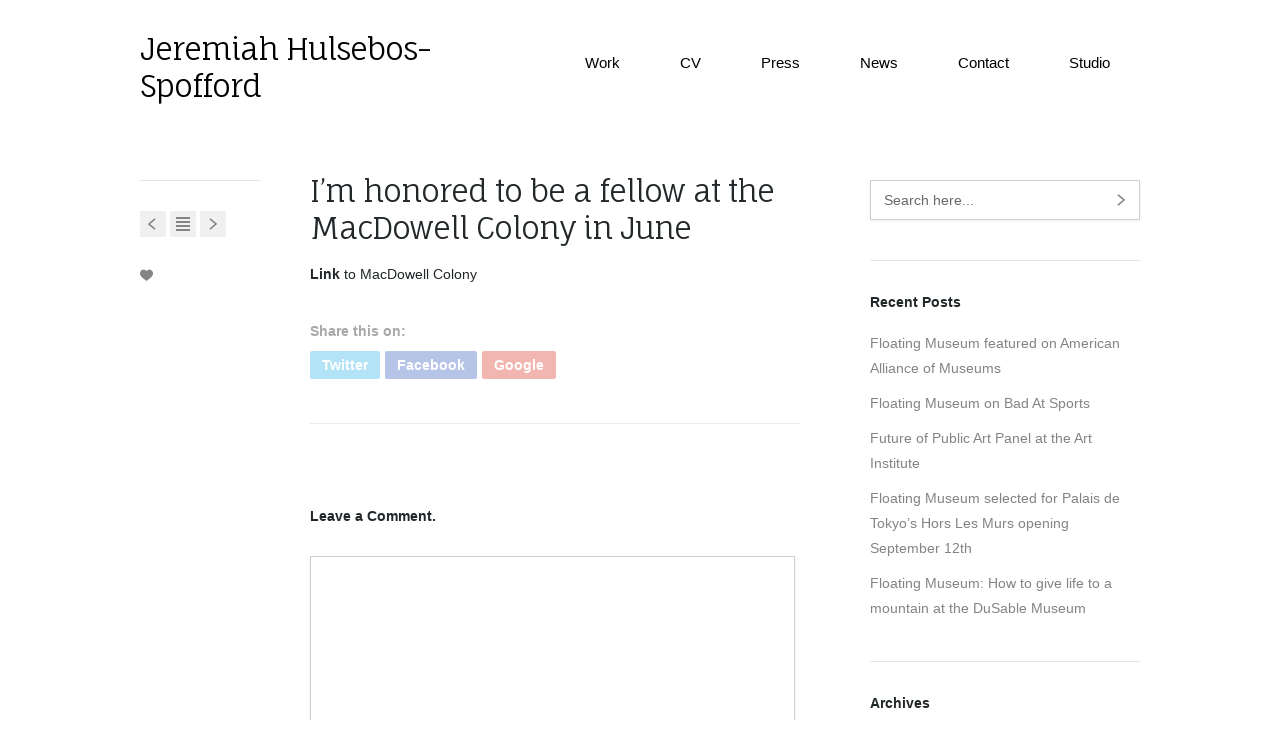

--- FILE ---
content_type: text/html; charset=UTF-8
request_url: https://www.jhspofford.com/fellowship-macdowell-colony/
body_size: 43371
content:

<!DOCTYPE html>
<!--[if lt IE 7]><html class="no-js lt-ie9 lt-ie8 lt-ie7" lang="en-US"><![endif]-->
<!--[if IE 7]><html class="no-js lt-ie9 lt-ie8" lang="en-US"><![endif]-->
<!--[if IE 8]><html class="no-js lt-ie9" lang="en-US"><![endif]-->
<!--[if gt IE 8]><!--><html lang="en-US"><!--<![endif]-->

<!--[if !IE]><!--><script>if (/*@cc_on!@*/false) { document.documentElement.className+=' lt-ie10'; }</script><!--<![endif]-->  

<!-- DESIGN & CODE BY THEMEBEANS OF HTTP://WWW.THEMEBEANS.COM. -->

<head>
<!-- META TAGS -->
<meta http-equiv="content-type" content="text/html; charset=UTF-8" />
<meta name="viewport" content="width=device-width, initial-scale=1.0" />

<title>I&#039;m honored to be a fellow at the MacDowell Colony in June - jeremiah hulsebos-spofford</title>

<!-- RSS & PINGBACKS -->
<link rel="pingback" href="https://www.jhspofford.com/xmlrpc.php" /> 
<!--[if lt IE 9]>
<script src="http://html5shiv.googlecode.com/svn/trunk/html5.js"></script>
<![endif]-->


<meta name='robots' content='index, follow, max-image-preview:large, max-snippet:-1, max-video-preview:-1' />
<style>
#header-container, #footer-container { background-color:  #ffffff!important; }
#header-container h1, #header-container p, #header-container .main-menu a, #footer-container, #footer-container a { color:  #000000!important; }
</style>	
		
	<!-- This site is optimized with the Yoast SEO plugin v26.8 - https://yoast.com/product/yoast-seo-wordpress/ -->
	<link rel="canonical" href="https://www.jhspofford.com/fellowship-macdowell-colony/" />
	<meta property="og:locale" content="en_US" />
	<meta property="og:type" content="article" />
	<meta property="og:title" content="I&#039;m honored to be a fellow at the MacDowell Colony in June - jeremiah hulsebos-spofford" />
	<meta property="og:description" content="Link to MacDowell Colony" />
	<meta property="og:url" content="https://www.jhspofford.com/fellowship-macdowell-colony/" />
	<meta property="og:site_name" content="jeremiah hulsebos-spofford" />
	<meta property="article:published_time" content="2014-03-23T13:27:33+00:00" />
	<meta property="article:modified_time" content="2014-04-23T21:30:22+00:00" />
	<meta name="author" content="admin" />
	<meta name="twitter:label1" content="Written by" />
	<meta name="twitter:data1" content="admin" />
	<script type="application/ld+json" class="yoast-schema-graph">{"@context":"https://schema.org","@graph":[{"@type":"Article","@id":"https://www.jhspofford.com/fellowship-macdowell-colony/#article","isPartOf":{"@id":"https://www.jhspofford.com/fellowship-macdowell-colony/"},"author":{"name":"admin","@id":"https://www.jhspofford.com/#/schema/person/8bf0005f90c4e223460cedb299656885"},"headline":"I&#8217;m honored to be a fellow at the MacDowell Colony in June","datePublished":"2014-03-23T13:27:33+00:00","dateModified":"2014-04-23T21:30:22+00:00","mainEntityOfPage":{"@id":"https://www.jhspofford.com/fellowship-macdowell-colony/"},"wordCount":17,"commentCount":0,"inLanguage":"en-US","potentialAction":[{"@type":"CommentAction","name":"Comment","target":["https://www.jhspofford.com/fellowship-macdowell-colony/#respond"]}]},{"@type":"WebPage","@id":"https://www.jhspofford.com/fellowship-macdowell-colony/","url":"https://www.jhspofford.com/fellowship-macdowell-colony/","name":"I'm honored to be a fellow at the MacDowell Colony in June - jeremiah hulsebos-spofford","isPartOf":{"@id":"https://www.jhspofford.com/#website"},"datePublished":"2014-03-23T13:27:33+00:00","dateModified":"2014-04-23T21:30:22+00:00","author":{"@id":"https://www.jhspofford.com/#/schema/person/8bf0005f90c4e223460cedb299656885"},"breadcrumb":{"@id":"https://www.jhspofford.com/fellowship-macdowell-colony/#breadcrumb"},"inLanguage":"en-US","potentialAction":[{"@type":"ReadAction","target":["https://www.jhspofford.com/fellowship-macdowell-colony/"]}]},{"@type":"BreadcrumbList","@id":"https://www.jhspofford.com/fellowship-macdowell-colony/#breadcrumb","itemListElement":[{"@type":"ListItem","position":1,"name":"Home","item":"https://www.jhspofford.com/"},{"@type":"ListItem","position":2,"name":"News","item":"https://www.jhspofford.com/blog/"},{"@type":"ListItem","position":3,"name":"I&#8217;m honored to be a fellow at the MacDowell Colony in June"}]},{"@type":"WebSite","@id":"https://www.jhspofford.com/#website","url":"https://www.jhspofford.com/","name":"jeremiah hulsebos-spofford","description":"","potentialAction":[{"@type":"SearchAction","target":{"@type":"EntryPoint","urlTemplate":"https://www.jhspofford.com/?s={search_term_string}"},"query-input":{"@type":"PropertyValueSpecification","valueRequired":true,"valueName":"search_term_string"}}],"inLanguage":"en-US"},{"@type":"Person","@id":"https://www.jhspofford.com/#/schema/person/8bf0005f90c4e223460cedb299656885","name":"admin","image":{"@type":"ImageObject","inLanguage":"en-US","@id":"https://www.jhspofford.com/#/schema/person/image/","url":"https://secure.gravatar.com/avatar/a0ad34e34a8b2d2232fcd6baeb8ecf732d1bf4a07897c1b073d08d5c01e5de39?s=96&d=mm&r=g","contentUrl":"https://secure.gravatar.com/avatar/a0ad34e34a8b2d2232fcd6baeb8ecf732d1bf4a07897c1b073d08d5c01e5de39?s=96&d=mm&r=g","caption":"admin"},"url":"https://www.jhspofford.com/author/admin/"}]}</script>
	<!-- / Yoast SEO plugin. -->


<link rel='dns-prefetch' href='//fonts.googleapis.com' />
<link rel="alternate" type="application/rss+xml" title="jeremiah hulsebos-spofford &raquo; Feed" href="https://www.jhspofford.com/feed/" />
<link rel="alternate" type="application/rss+xml" title="jeremiah hulsebos-spofford &raquo; Comments Feed" href="https://www.jhspofford.com/comments/feed/" />
<link rel="alternate" type="application/rss+xml" title="jeremiah hulsebos-spofford &raquo; I&#8217;m honored to be a fellow at the MacDowell Colony in June Comments Feed" href="https://www.jhspofford.com/fellowship-macdowell-colony/feed/" />
<link rel="alternate" title="oEmbed (JSON)" type="application/json+oembed" href="https://www.jhspofford.com/wp-json/oembed/1.0/embed?url=https%3A%2F%2Fwww.jhspofford.com%2Ffellowship-macdowell-colony%2F" />
<link rel="alternate" title="oEmbed (XML)" type="text/xml+oembed" href="https://www.jhspofford.com/wp-json/oembed/1.0/embed?url=https%3A%2F%2Fwww.jhspofford.com%2Ffellowship-macdowell-colony%2F&#038;format=xml" />
<style id='wp-img-auto-sizes-contain-inline-css' type='text/css'>
img:is([sizes=auto i],[sizes^="auto," i]){contain-intrinsic-size:3000px 1500px}
/*# sourceURL=wp-img-auto-sizes-contain-inline-css */
</style>
<link rel='stylesheet' id='bean-css' href='https://www.jhspofford.com/wp-content/themes/folo/assets/css/framework.css?ver=1.0' type='text/css' media='all' />
<link rel='stylesheet' id='main-style-css' href='https://www.jhspofford.com/wp-content/themes/folo/style.css?ver=1.4' type='text/css' media='all' />
<link rel='stylesheet' id='mobile-css' href='https://www.jhspofford.com/wp-content/themes/folo/assets/css/mobile.css?ver=1.0' type='text/css' media='all' />
<style id='wp-emoji-styles-inline-css' type='text/css'>

	img.wp-smiley, img.emoji {
		display: inline !important;
		border: none !important;
		box-shadow: none !important;
		height: 1em !important;
		width: 1em !important;
		margin: 0 0.07em !important;
		vertical-align: -0.1em !important;
		background: none !important;
		padding: 0 !important;
	}
/*# sourceURL=wp-emoji-styles-inline-css */
</style>
<style id='wp-block-library-inline-css' type='text/css'>
:root{--wp-block-synced-color:#7a00df;--wp-block-synced-color--rgb:122,0,223;--wp-bound-block-color:var(--wp-block-synced-color);--wp-editor-canvas-background:#ddd;--wp-admin-theme-color:#007cba;--wp-admin-theme-color--rgb:0,124,186;--wp-admin-theme-color-darker-10:#006ba1;--wp-admin-theme-color-darker-10--rgb:0,107,160.5;--wp-admin-theme-color-darker-20:#005a87;--wp-admin-theme-color-darker-20--rgb:0,90,135;--wp-admin-border-width-focus:2px}@media (min-resolution:192dpi){:root{--wp-admin-border-width-focus:1.5px}}.wp-element-button{cursor:pointer}:root .has-very-light-gray-background-color{background-color:#eee}:root .has-very-dark-gray-background-color{background-color:#313131}:root .has-very-light-gray-color{color:#eee}:root .has-very-dark-gray-color{color:#313131}:root .has-vivid-green-cyan-to-vivid-cyan-blue-gradient-background{background:linear-gradient(135deg,#00d084,#0693e3)}:root .has-purple-crush-gradient-background{background:linear-gradient(135deg,#34e2e4,#4721fb 50%,#ab1dfe)}:root .has-hazy-dawn-gradient-background{background:linear-gradient(135deg,#faaca8,#dad0ec)}:root .has-subdued-olive-gradient-background{background:linear-gradient(135deg,#fafae1,#67a671)}:root .has-atomic-cream-gradient-background{background:linear-gradient(135deg,#fdd79a,#004a59)}:root .has-nightshade-gradient-background{background:linear-gradient(135deg,#330968,#31cdcf)}:root .has-midnight-gradient-background{background:linear-gradient(135deg,#020381,#2874fc)}:root{--wp--preset--font-size--normal:16px;--wp--preset--font-size--huge:42px}.has-regular-font-size{font-size:1em}.has-larger-font-size{font-size:2.625em}.has-normal-font-size{font-size:var(--wp--preset--font-size--normal)}.has-huge-font-size{font-size:var(--wp--preset--font-size--huge)}.has-text-align-center{text-align:center}.has-text-align-left{text-align:left}.has-text-align-right{text-align:right}.has-fit-text{white-space:nowrap!important}#end-resizable-editor-section{display:none}.aligncenter{clear:both}.items-justified-left{justify-content:flex-start}.items-justified-center{justify-content:center}.items-justified-right{justify-content:flex-end}.items-justified-space-between{justify-content:space-between}.screen-reader-text{border:0;clip-path:inset(50%);height:1px;margin:-1px;overflow:hidden;padding:0;position:absolute;width:1px;word-wrap:normal!important}.screen-reader-text:focus{background-color:#ddd;clip-path:none;color:#444;display:block;font-size:1em;height:auto;left:5px;line-height:normal;padding:15px 23px 14px;text-decoration:none;top:5px;width:auto;z-index:100000}html :where(.has-border-color){border-style:solid}html :where([style*=border-top-color]){border-top-style:solid}html :where([style*=border-right-color]){border-right-style:solid}html :where([style*=border-bottom-color]){border-bottom-style:solid}html :where([style*=border-left-color]){border-left-style:solid}html :where([style*=border-width]){border-style:solid}html :where([style*=border-top-width]){border-top-style:solid}html :where([style*=border-right-width]){border-right-style:solid}html :where([style*=border-bottom-width]){border-bottom-style:solid}html :where([style*=border-left-width]){border-left-style:solid}html :where(img[class*=wp-image-]){height:auto;max-width:100%}:where(figure){margin:0 0 1em}html :where(.is-position-sticky){--wp-admin--admin-bar--position-offset:var(--wp-admin--admin-bar--height,0px)}@media screen and (max-width:600px){html :where(.is-position-sticky){--wp-admin--admin-bar--position-offset:0px}}

/*# sourceURL=wp-block-library-inline-css */
</style><style id='global-styles-inline-css' type='text/css'>
:root{--wp--preset--aspect-ratio--square: 1;--wp--preset--aspect-ratio--4-3: 4/3;--wp--preset--aspect-ratio--3-4: 3/4;--wp--preset--aspect-ratio--3-2: 3/2;--wp--preset--aspect-ratio--2-3: 2/3;--wp--preset--aspect-ratio--16-9: 16/9;--wp--preset--aspect-ratio--9-16: 9/16;--wp--preset--color--black: #000000;--wp--preset--color--cyan-bluish-gray: #abb8c3;--wp--preset--color--white: #ffffff;--wp--preset--color--pale-pink: #f78da7;--wp--preset--color--vivid-red: #cf2e2e;--wp--preset--color--luminous-vivid-orange: #ff6900;--wp--preset--color--luminous-vivid-amber: #fcb900;--wp--preset--color--light-green-cyan: #7bdcb5;--wp--preset--color--vivid-green-cyan: #00d084;--wp--preset--color--pale-cyan-blue: #8ed1fc;--wp--preset--color--vivid-cyan-blue: #0693e3;--wp--preset--color--vivid-purple: #9b51e0;--wp--preset--gradient--vivid-cyan-blue-to-vivid-purple: linear-gradient(135deg,rgb(6,147,227) 0%,rgb(155,81,224) 100%);--wp--preset--gradient--light-green-cyan-to-vivid-green-cyan: linear-gradient(135deg,rgb(122,220,180) 0%,rgb(0,208,130) 100%);--wp--preset--gradient--luminous-vivid-amber-to-luminous-vivid-orange: linear-gradient(135deg,rgb(252,185,0) 0%,rgb(255,105,0) 100%);--wp--preset--gradient--luminous-vivid-orange-to-vivid-red: linear-gradient(135deg,rgb(255,105,0) 0%,rgb(207,46,46) 100%);--wp--preset--gradient--very-light-gray-to-cyan-bluish-gray: linear-gradient(135deg,rgb(238,238,238) 0%,rgb(169,184,195) 100%);--wp--preset--gradient--cool-to-warm-spectrum: linear-gradient(135deg,rgb(74,234,220) 0%,rgb(151,120,209) 20%,rgb(207,42,186) 40%,rgb(238,44,130) 60%,rgb(251,105,98) 80%,rgb(254,248,76) 100%);--wp--preset--gradient--blush-light-purple: linear-gradient(135deg,rgb(255,206,236) 0%,rgb(152,150,240) 100%);--wp--preset--gradient--blush-bordeaux: linear-gradient(135deg,rgb(254,205,165) 0%,rgb(254,45,45) 50%,rgb(107,0,62) 100%);--wp--preset--gradient--luminous-dusk: linear-gradient(135deg,rgb(255,203,112) 0%,rgb(199,81,192) 50%,rgb(65,88,208) 100%);--wp--preset--gradient--pale-ocean: linear-gradient(135deg,rgb(255,245,203) 0%,rgb(182,227,212) 50%,rgb(51,167,181) 100%);--wp--preset--gradient--electric-grass: linear-gradient(135deg,rgb(202,248,128) 0%,rgb(113,206,126) 100%);--wp--preset--gradient--midnight: linear-gradient(135deg,rgb(2,3,129) 0%,rgb(40,116,252) 100%);--wp--preset--font-size--small: 13px;--wp--preset--font-size--medium: 20px;--wp--preset--font-size--large: 36px;--wp--preset--font-size--x-large: 42px;--wp--preset--spacing--20: 0.44rem;--wp--preset--spacing--30: 0.67rem;--wp--preset--spacing--40: 1rem;--wp--preset--spacing--50: 1.5rem;--wp--preset--spacing--60: 2.25rem;--wp--preset--spacing--70: 3.38rem;--wp--preset--spacing--80: 5.06rem;--wp--preset--shadow--natural: 6px 6px 9px rgba(0, 0, 0, 0.2);--wp--preset--shadow--deep: 12px 12px 50px rgba(0, 0, 0, 0.4);--wp--preset--shadow--sharp: 6px 6px 0px rgba(0, 0, 0, 0.2);--wp--preset--shadow--outlined: 6px 6px 0px -3px rgb(255, 255, 255), 6px 6px rgb(0, 0, 0);--wp--preset--shadow--crisp: 6px 6px 0px rgb(0, 0, 0);}:where(.is-layout-flex){gap: 0.5em;}:where(.is-layout-grid){gap: 0.5em;}body .is-layout-flex{display: flex;}.is-layout-flex{flex-wrap: wrap;align-items: center;}.is-layout-flex > :is(*, div){margin: 0;}body .is-layout-grid{display: grid;}.is-layout-grid > :is(*, div){margin: 0;}:where(.wp-block-columns.is-layout-flex){gap: 2em;}:where(.wp-block-columns.is-layout-grid){gap: 2em;}:where(.wp-block-post-template.is-layout-flex){gap: 1.25em;}:where(.wp-block-post-template.is-layout-grid){gap: 1.25em;}.has-black-color{color: var(--wp--preset--color--black) !important;}.has-cyan-bluish-gray-color{color: var(--wp--preset--color--cyan-bluish-gray) !important;}.has-white-color{color: var(--wp--preset--color--white) !important;}.has-pale-pink-color{color: var(--wp--preset--color--pale-pink) !important;}.has-vivid-red-color{color: var(--wp--preset--color--vivid-red) !important;}.has-luminous-vivid-orange-color{color: var(--wp--preset--color--luminous-vivid-orange) !important;}.has-luminous-vivid-amber-color{color: var(--wp--preset--color--luminous-vivid-amber) !important;}.has-light-green-cyan-color{color: var(--wp--preset--color--light-green-cyan) !important;}.has-vivid-green-cyan-color{color: var(--wp--preset--color--vivid-green-cyan) !important;}.has-pale-cyan-blue-color{color: var(--wp--preset--color--pale-cyan-blue) !important;}.has-vivid-cyan-blue-color{color: var(--wp--preset--color--vivid-cyan-blue) !important;}.has-vivid-purple-color{color: var(--wp--preset--color--vivid-purple) !important;}.has-black-background-color{background-color: var(--wp--preset--color--black) !important;}.has-cyan-bluish-gray-background-color{background-color: var(--wp--preset--color--cyan-bluish-gray) !important;}.has-white-background-color{background-color: var(--wp--preset--color--white) !important;}.has-pale-pink-background-color{background-color: var(--wp--preset--color--pale-pink) !important;}.has-vivid-red-background-color{background-color: var(--wp--preset--color--vivid-red) !important;}.has-luminous-vivid-orange-background-color{background-color: var(--wp--preset--color--luminous-vivid-orange) !important;}.has-luminous-vivid-amber-background-color{background-color: var(--wp--preset--color--luminous-vivid-amber) !important;}.has-light-green-cyan-background-color{background-color: var(--wp--preset--color--light-green-cyan) !important;}.has-vivid-green-cyan-background-color{background-color: var(--wp--preset--color--vivid-green-cyan) !important;}.has-pale-cyan-blue-background-color{background-color: var(--wp--preset--color--pale-cyan-blue) !important;}.has-vivid-cyan-blue-background-color{background-color: var(--wp--preset--color--vivid-cyan-blue) !important;}.has-vivid-purple-background-color{background-color: var(--wp--preset--color--vivid-purple) !important;}.has-black-border-color{border-color: var(--wp--preset--color--black) !important;}.has-cyan-bluish-gray-border-color{border-color: var(--wp--preset--color--cyan-bluish-gray) !important;}.has-white-border-color{border-color: var(--wp--preset--color--white) !important;}.has-pale-pink-border-color{border-color: var(--wp--preset--color--pale-pink) !important;}.has-vivid-red-border-color{border-color: var(--wp--preset--color--vivid-red) !important;}.has-luminous-vivid-orange-border-color{border-color: var(--wp--preset--color--luminous-vivid-orange) !important;}.has-luminous-vivid-amber-border-color{border-color: var(--wp--preset--color--luminous-vivid-amber) !important;}.has-light-green-cyan-border-color{border-color: var(--wp--preset--color--light-green-cyan) !important;}.has-vivid-green-cyan-border-color{border-color: var(--wp--preset--color--vivid-green-cyan) !important;}.has-pale-cyan-blue-border-color{border-color: var(--wp--preset--color--pale-cyan-blue) !important;}.has-vivid-cyan-blue-border-color{border-color: var(--wp--preset--color--vivid-cyan-blue) !important;}.has-vivid-purple-border-color{border-color: var(--wp--preset--color--vivid-purple) !important;}.has-vivid-cyan-blue-to-vivid-purple-gradient-background{background: var(--wp--preset--gradient--vivid-cyan-blue-to-vivid-purple) !important;}.has-light-green-cyan-to-vivid-green-cyan-gradient-background{background: var(--wp--preset--gradient--light-green-cyan-to-vivid-green-cyan) !important;}.has-luminous-vivid-amber-to-luminous-vivid-orange-gradient-background{background: var(--wp--preset--gradient--luminous-vivid-amber-to-luminous-vivid-orange) !important;}.has-luminous-vivid-orange-to-vivid-red-gradient-background{background: var(--wp--preset--gradient--luminous-vivid-orange-to-vivid-red) !important;}.has-very-light-gray-to-cyan-bluish-gray-gradient-background{background: var(--wp--preset--gradient--very-light-gray-to-cyan-bluish-gray) !important;}.has-cool-to-warm-spectrum-gradient-background{background: var(--wp--preset--gradient--cool-to-warm-spectrum) !important;}.has-blush-light-purple-gradient-background{background: var(--wp--preset--gradient--blush-light-purple) !important;}.has-blush-bordeaux-gradient-background{background: var(--wp--preset--gradient--blush-bordeaux) !important;}.has-luminous-dusk-gradient-background{background: var(--wp--preset--gradient--luminous-dusk) !important;}.has-pale-ocean-gradient-background{background: var(--wp--preset--gradient--pale-ocean) !important;}.has-electric-grass-gradient-background{background: var(--wp--preset--gradient--electric-grass) !important;}.has-midnight-gradient-background{background: var(--wp--preset--gradient--midnight) !important;}.has-small-font-size{font-size: var(--wp--preset--font-size--small) !important;}.has-medium-font-size{font-size: var(--wp--preset--font-size--medium) !important;}.has-large-font-size{font-size: var(--wp--preset--font-size--large) !important;}.has-x-large-font-size{font-size: var(--wp--preset--font-size--x-large) !important;}
/*# sourceURL=global-styles-inline-css */
</style>

<style id='classic-theme-styles-inline-css' type='text/css'>
/*! This file is auto-generated */
.wp-block-button__link{color:#fff;background-color:#32373c;border-radius:9999px;box-shadow:none;text-decoration:none;padding:calc(.667em + 2px) calc(1.333em + 2px);font-size:1.125em}.wp-block-file__button{background:#32373c;color:#fff;text-decoration:none}
/*# sourceURL=/wp-includes/css/classic-themes.min.css */
</style>
<link rel='stylesheet' id='bean-shortcodes-style-css' href='https://www.jhspofford.com/wp-content/plugins/bean-shortcodes/themes/Folo/bean-shortcodes.css?ver=1.0' type='text/css' media='all' />
<link rel='stylesheet' id='mytheme-opensans-css' href='https://fonts.googleapis.com/css?family=Fauna+One&#038;ver=6.9' type='text/css' media='all' />
<script type="text/javascript" src="https://www.jhspofford.com/wp-includes/js/jquery/jquery.min.js?ver=3.7.1" id="jquery-core-js"></script>
<script type="text/javascript" src="https://www.jhspofford.com/wp-includes/js/jquery/jquery-migrate.min.js?ver=3.4.1" id="jquery-migrate-js"></script>
<link rel="https://api.w.org/" href="https://www.jhspofford.com/wp-json/" /><link rel="alternate" title="JSON" type="application/json" href="https://www.jhspofford.com/wp-json/wp/v2/posts/264" /><link rel="EditURI" type="application/rsd+xml" title="RSD" href="https://www.jhspofford.com/xmlrpc.php?rsd" />
<meta name="generator" content="WordPress 6.9" />
<link rel='shortlink' href='https://www.jhspofford.com/?p=264' />

<style>
a:hover  { color:#faa24e; }
.sidebar .widget a:hover, p a:hover,div.bean-note a,#header-container h1.logo_text:hover,#footer a:hover,.modal .close:hover,a.post-edit-link:hover,.widget_text a:hover,.logged-in-as span a,.logged-in-as a:hover,.comment-meta a:hover,.comment-author a:hover,.entry-meta a:hover,#footer-container a:hover,.comment-author a:hover,#twitter_div li a:hover,#twitter_div li span a:hover,.archives-list ul li a:hover,#header-container .main-menu a:hover,#header-container .main-menu > .current_page_item > a,#header-container .main-menu > .current_page_item > a:hover,.single-portfolio .portfolio-meta-list a:hover { color:#faa24e!important }
#twitter_div li span a:hover { color:#faa24e!important; }

.btn:hover,.button:hover,.bean-quote,.feature-icon,div.jp-play-bar,.btn[type=submit]:hover,.button[type=submit]:hover,input[type=button]:hover,input[type=reset]:hover,input[type=submit]:hover,.pagination a:hover,.form-submit input[type=submit]:hover,div.jp-play-bar,div.jp-volume-bar-value,.pagination a:hover,div.jp-volume-bar-value,.featurearea_icon .icon,.tagcloud a:hover { background-color: #faa24e; } 
.bean-quote { background-color: #faa24e!important; }

.flickr_badge_image:hover,.instagram_badge_image:hover,.bean-dribbble-shots img:hover { border-color: #faa24e!important; }	
</style>

		<style></style>			
	<link rel="shortcut icon" href="https://www.jhspofford.com/wp-content/themes/folo/assets/images/favicon.png"/> 
<link rel="apple-touch-icon-precomposed" href="https://www.jhspofford.com/wp-content/themes/folo/assets/images/apple-touch-icon.png"/>
		<style type="text/css" id="custom-background-css">
body.custom-background { background-color: #ffffff; }
</style>
			<style type="text/css" id="wp-custom-css">
			/* Remove meta data */
.entry-meta .byline, .entry-meta .cat-links { display: none; }
.entry-meta .posted-on { display: none; }		</style>
			
</head>

<body class="wp-singular post-template-default single single-post postid-264 single-format-standard custom-background wp-theme-folo chrome">

					
 	<div id="responsive-nav" class="show-for-small">
 		
 		<div class="menu-main-menu-container"><form method="get" id="responsive-nav-form" action="https://www.jhspofford.com/" class="custom"><select id="menu-main-menu" class="menu dropdown-menu" onchange="if(this.value){window.top.location.href=this.value;}"><option value="" class="blank"> </option><option class="menu-item menu-item-type-post_type menu-item-object-page menu-item-home mobile-menu-item-12 mobile-menu-item-depth-0" value="https://www.jhspofford.com/">Work</option>
<option class="menu-item menu-item-type-post_type menu-item-object-page mobile-menu-item-91 mobile-menu-item-depth-0" value="https://www.jhspofford.com/cv/">CV</option>
<option class="menu-item menu-item-type-post_type menu-item-object-page mobile-menu-item-15 mobile-menu-item-depth-0" value="https://www.jhspofford.com/press/">Press</option>
<option class="menu-item menu-item-type-post_type menu-item-object-page current_page_parent mobile-menu-item-13 mobile-menu-item-depth-0" value="https://www.jhspofford.com/blog/">News</option>
<option class="menu-item menu-item-type-post_type menu-item-object-page mobile-menu-item-14 mobile-menu-item-depth-0" value="https://www.jhspofford.com/contact/">Contact</option>
<option class="menu-item menu-item-type-post_type menu-item-object-page mobile-menu-item-232 mobile-menu-item-depth-0" value="https://www.jhspofford.com/?page_id=230">Studio</option>
</select></form></div> 		
	</div><!-- END #responsive-nav --> 	
	
	<div id="header-container">
	
		<div class="row">		
		
			<div class="four columns mobile-four">
			
				<div class="branding">
				
					<div class="logo">
					
						 
	
	    <a href="https://www.jhspofford.com" title="jeremiah hulsebos-spofford" rel="home">
	        <h1 class="logo_text">Jeremiah Hulsebos-Spofford</h1>
	    </a>
	    
    					
					</div><!-- END .logo --> 		
					
					<p></p>
				
				</div><!-- END .branding --> 
			
			</div><!-- END .four columns mobile-four -->
		
			<div class="eight columns hide-for-small">	
										
				<div class="main_menu">
						
					<div class="menu-main-menu-container"><ul id="menu-main-menu-1" class="main-menu"><li id="menu-item-12" class="menu-item menu-item-type-post_type menu-item-object-page menu-item-home menu-item-12"><a href="https://www.jhspofford.com/">Work</a></li>
<li id="menu-item-91" class="menu-item menu-item-type-post_type menu-item-object-page menu-item-91"><a href="https://www.jhspofford.com/cv/">CV</a></li>
<li id="menu-item-15" class="menu-item menu-item-type-post_type menu-item-object-page menu-item-15"><a href="https://www.jhspofford.com/press/">Press</a></li>
<li id="menu-item-13" class="menu-item menu-item-type-post_type menu-item-object-page current_page_parent menu-item-13"><a href="https://www.jhspofford.com/blog/">News</a></li>
<li id="menu-item-14" class="menu-item menu-item-type-post_type menu-item-object-page menu-item-14"><a href="https://www.jhspofford.com/contact/">Contact</a></li>
<li id="menu-item-232" class="menu-item menu-item-type-post_type menu-item-object-page menu-item-232"><a href="https://www.jhspofford.com/?page_id=230">Studio</a></li>
</ul></div>					
				</div><!-- END .main_menu -->

			</div><!-- END .eight columns -->
			
		</div><!-- END .row -->
				
	</div><!-- END #header-container -->	
		
	

<div id="primary-container" class="animated BeanFadeIn"> 

	<div class="row">
	
		<div class="eight columns sidebar-right mobile-four clearfix">

			

<section id="post-264" class="post-264 post type-post status-publish format-standard hentry category-uncategorized">			
	
	<div class="three columns hide-for-small">	
	         	
		<div class="div-sep"><span class="divide"></span></div>
		 
		
		<div class="pagination">
			
			<span class="page-previous">
				<a href="https://www.jhspofford.com/group-show-franklin/" rel="prev"></a>							</span><!-- END .page-previous -->
		
			<span class="page-blog">
		
		         
		        
		            <a href="https://www.jhspofford.com/" rel="bookmark"></a>
		        
		        	
		
			</span><!-- END .page-blog -->
		    			
			<span class="page-next">
				<a href="https://www.jhspofford.com/excited-finalist-luminarts-cultural-foundation-fellowship/" rel="next"></a>							</span><!-- END .page-next -->
		
		</div><!-- END .pagination -->
				
			 
		<div class="entry-meta">   	
		    
		    	
					

			
						
						
							<li><li class="post-like"><a href="#" data-post_id="264"><span  title="Do I like this?" class="like"></span></a><span class="count"></span></li></li>
						
					
		</div><!-- END .entry-meta -->
		
	    	
	</div><!-- END .three columns -->

	<div class="nine columns mobile-four">  
	
		<header class="entry-header">
		
			<h1 class="entry-title">
			        
			    I&#8217;m honored to be a fellow at the MacDowell Colony in June				
			</h1><!-- END .entry-title -->
				
		</header><!-- END .entry-header -->
	
		        
	                   
			<article class="entry-content">	
					
				<p><a title="Link" href="http://www.macdowellcolony.org" target="_blank">Link</a> to MacDowell Colony</p>
			
								
				<div class="post-share"> 
				
				<h5>Share this on:</h5>
				
			   		<ul>
			   			<li class="twitter"><a href="http://twitter.com/share?url=https://www.jhspofford.com/fellowship-macdowell-colony/&text= I&#8217;m honored to be a fellow at the MacDowell Colony in June via @ThemeBeans" target="_blank" class="button share-btn twitter">Twitter</a></li>
			   			
			   			<li class="facebook"><a onClick="window.open('http://www.facebook.com/sharer.php?s=100&amp;p[title]=I&#8217;m honored to be a fellow at the MacDowell Colony in June&amp;p[summary]=&amp;p[url]=https://www.jhspofford.com/fellowship-macdowell-colony/&amp;&amp;p[images][0]=','sharer','toolbar=0,status=0,width=548,height=325');" href="javascript: void(0)" class="button share-btn facebook">Facebook</a></li>
			   			
			   			<li class="google-plus"><a href="https://plus.google.com/share?url=https://www.jhspofford.com/fellowship-macdowell-colony/" class="button share-btn google">Google</a></li>
			   		</ul>
				   	
				</div><!-- END .post-share -->
			
					 
			</article><!-- END .entry-content -->

			
				
	</div><!-- END .nine columns -->
			
</section><!-- END #post-264 -->	
			
							
						
						
			                      

<div class="twelve columns">
	
<div id="comments">
	
		
	<div class="nine columns push-three">			
	
		<div id="respond" class="comment-respond">
		<h3 id="reply-title" class="comment-reply-title">Leave a Comment. <small><a rel="nofollow" id="cancel-comment-reply-link" href="/fellowship-macdowell-colony/#respond" style="display:none;">Cancel</a></small></h3><form action="https://www.jhspofford.com/wp-comments-post.php" method="post" id="commentform" class="comment-form"><textarea id="comment" name="comment" cols="45" rows="8" aria-required="true"></textarea>
			<div class="comment-form-author clearfix"> <label for="author">Name<span class="required">*</span></label> <input id="author" name="author" placeholder="Enter your Name..." type="text" value="" size="30" aria-required='true' />
			</div>

			<div class="comment-form-email clearfix">
			<label for="email">Email<span class="required">*</span></label> <input id="email" name="email" placeholder="Enter your Email Address..." type="text" value="" size="30" aria-required='true' />
			</div>

			<div class="comment-form-url clearfix">
			<label for="url">Website</label><input id="url" name="url" placeholder="Enter your Website..." type="text" value="" size="30" />
			</div>
<p class="form-submit"><input name="submit" type="submit" id="submit" class="submit" value="Submit Comment" /> <input type='hidden' name='comment_post_ID' value='264' id='comment_post_ID' />
<input type='hidden' name='comment_parent' id='comment_parent' value='0' />
</p><p style="display: none !important;" class="akismet-fields-container" data-prefix="ak_"><label>&#916;<textarea name="ak_hp_textarea" cols="45" rows="8" maxlength="100"></textarea></label><input type="hidden" id="ak_js_1" name="ak_js" value="12"/><script>document.getElementById( "ak_js_1" ).setAttribute( "value", ( new Date() ).getTime() );</script></p></form>	</div><!-- #respond -->
	 
	
	</div>	
	
	
</div><!-- END .nine columns push-three -->

</div><!-- END #comments-respond -->	

		</div><!-- END .eight columns sidebar-right mobile-four clearfix -->  	
	
		<div class="four columns sidebar-right hide-for-small">
			
			<aside class="sidebar " role="complementary">
				
					

<div class="widget widget_search clearfix"><form id="searchform" class="searchform" method="get" action="https://www.jhspofford.com">

    <div class="clearfix default_searchform">

     <input type="text" name="s" class="s" onblur="if (this.value == '') {this.value = 'Search here...';}" onfocus="if (this.value == 'Search here...') {this.value = '';}" value="Search here..." />
           
		<input type="submit" value="Search" class="button">

    </div><!-- END .clearfix defaul_searchform -->

    
</form><!-- END #searchform -->

</div><div class="div-sep clearfix "><span class="divide"></span></div>
		<div class="widget widget_recent_entries clearfix">
		<h5 class="widget-title">Recent Posts</h5>
		<ul>
											<li>
					<a href="https://www.jhspofford.com/floating-museum-featured-american-alliance-museums/">Floating Museum featured on American Alliance of Museums</a>
									</li>
											<li>
					<a href="https://www.jhspofford.com/floating-museum-bad-sports/">Floating Museum on Bad At Sports</a>
									</li>
											<li>
					<a href="https://www.jhspofford.com/future-public-art-panel-art-institute/">Future of Public Art Panel at the Art Institute</a>
									</li>
											<li>
					<a href="https://www.jhspofford.com/floating-museum-selected-palais-de-tokyos-hors-les-murs-opening-september-12th/">Floating Museum selected for Palais de Tokyo&#8217;s Hors Les Murs opening September 12th</a>
									</li>
											<li>
					<a href="https://www.jhspofford.com/floating-museum-give-life-mountain-dusable-museum/">Floating Museum: How to give life to a mountain at the DuSable Museum</a>
									</li>
					</ul>

		</div><div class="div-sep clearfix "><span class="divide"></span></div><div class="widget widget_archive clearfix"><h5 class="widget-title">Archives</h5>
			<ul>
					<li><a href='https://www.jhspofford.com/2018/05/'>May 2018</a></li>
	<li><a href='https://www.jhspofford.com/2018/04/'>April 2018</a></li>
	<li><a href='https://www.jhspofford.com/2017/12/'>December 2017</a></li>
	<li><a href='https://www.jhspofford.com/2017/07/'>July 2017</a></li>
	<li><a href='https://www.jhspofford.com/2017/05/'>May 2017</a></li>
	<li><a href='https://www.jhspofford.com/2016/11/'>November 2016</a></li>
	<li><a href='https://www.jhspofford.com/2016/10/'>October 2016</a></li>
	<li><a href='https://www.jhspofford.com/2016/04/'>April 2016</a></li>
	<li><a href='https://www.jhspofford.com/2016/03/'>March 2016</a></li>
	<li><a href='https://www.jhspofford.com/2015/10/'>October 2015</a></li>
	<li><a href='https://www.jhspofford.com/2015/09/'>September 2015</a></li>
	<li><a href='https://www.jhspofford.com/2015/08/'>August 2015</a></li>
	<li><a href='https://www.jhspofford.com/2015/07/'>July 2015</a></li>
	<li><a href='https://www.jhspofford.com/2015/05/'>May 2015</a></li>
	<li><a href='https://www.jhspofford.com/2015/04/'>April 2015</a></li>
	<li><a href='https://www.jhspofford.com/2015/02/'>February 2015</a></li>
	<li><a href='https://www.jhspofford.com/2015/01/'>January 2015</a></li>
	<li><a href='https://www.jhspofford.com/2014/12/'>December 2014</a></li>
	<li><a href='https://www.jhspofford.com/2014/11/'>November 2014</a></li>
	<li><a href='https://www.jhspofford.com/2014/10/'>October 2014</a></li>
	<li><a href='https://www.jhspofford.com/2014/08/'>August 2014</a></li>
	<li><a href='https://www.jhspofford.com/2014/06/'>June 2014</a></li>
	<li><a href='https://www.jhspofford.com/2014/04/'>April 2014</a></li>
	<li><a href='https://www.jhspofford.com/2014/03/'>March 2014</a></li>
	<li><a href='https://www.jhspofford.com/2014/02/'>February 2014</a></li>
	<li><a href='https://www.jhspofford.com/2014/01/'>January 2014</a></li>
	<li><a href='https://www.jhspofford.com/2013/10/'>October 2013</a></li>
	<li><a href='https://www.jhspofford.com/2013/04/'>April 2013</a></li>
			</ul>

			</div><div class="div-sep clearfix "><span class="divide"></span></div><div class="widget widget_categories clearfix"><h5 class="widget-title">Categories</h5>
			<ul>
					<li class="cat-item cat-item-1"><a href="https://www.jhspofford.com/category/uncategorized/">Uncategorized</a>
</li>
			</ul>

			</div><div class="div-sep clearfix "><span class="divide"></span></div>				
			</aside><!-- END .sidebar -->
		
		</div><!-- END .four columns hide-for-small -->
		
	</div><!-- END .row -->

</div><!-- END #primary-container -->

	


<div id="footer-container">
    
    <div class="row">
    
        <div class="twelve columns">
        	
            <div class="menu-main-menu-container"><ul id="menu-main-menu-2" class="main-menu"><li class="menu-item menu-item-type-post_type menu-item-object-page menu-item-home menu-item-12"><a href="https://www.jhspofford.com/">Work</a></li>
<li class="menu-item menu-item-type-post_type menu-item-object-page menu-item-91"><a href="https://www.jhspofford.com/cv/">CV</a></li>
<li class="menu-item menu-item-type-post_type menu-item-object-page menu-item-15"><a href="https://www.jhspofford.com/press/">Press</a></li>
<li class="menu-item menu-item-type-post_type menu-item-object-page current_page_parent menu-item-13"><a href="https://www.jhspofford.com/blog/">News</a></li>
<li class="menu-item menu-item-type-post_type menu-item-object-page menu-item-14"><a href="https://www.jhspofford.com/contact/">Contact</a></li>
<li class="menu-item menu-item-type-post_type menu-item-object-page menu-item-232"><a href="https://www.jhspofford.com/?page_id=230">Studio</a></li>
</ul></div>        
       		© 2013 <a href="http://themeforest.net/user/ThemeBeans/?ref=themebeans">Folo</a> by<a href="http://www.themebeans.com">ThemeBeans</a>.         
        </div><!-- END .twelve columns centered -->
        
    </div><!-- END .row -->

</div><!-- END #footer-container -->
     	
 	
<script type="speculationrules">
{"prefetch":[{"source":"document","where":{"and":[{"href_matches":"/*"},{"not":{"href_matches":["/wp-*.php","/wp-admin/*","/wp-content/uploads/*","/wp-content/*","/wp-content/plugins/*","/wp-content/themes/folo/*","/*\\?(.+)"]}},{"not":{"selector_matches":"a[rel~=\"nofollow\"]"}},{"not":{"selector_matches":".no-prefetch, .no-prefetch a"}}]},"eagerness":"conservative"}]}
</script>
<script type="text/javascript" src="https://www.jhspofford.com/wp-content/themes/folo/assets/js/custom-libraries.js?ver=1.0" id="custom-libraries-js"></script>
<script type="text/javascript" src="https://www.jhspofford.com/wp-content/themes/folo/assets/js/custom.js?ver=2.0" id="custom-js"></script>
<script type="text/javascript" src="https://www.jhspofford.com/wp-content/themes/folo/assets/js/retina.js?ver=2.0" id="retina-js"></script>
<script type="text/javascript" src="https://www.jhspofford.com/wp-includes/js/comment-reply.min.js?ver=6.9" id="comment-reply-js" async="async" data-wp-strategy="async" fetchpriority="low"></script>
<script type="text/javascript" id="like_post-js-extra">
/* <![CDATA[ */
var ajax_var = {"url":"https://www.jhspofford.com/wp-admin/admin-ajax.php","nonce":"6392c94650"};
//# sourceURL=like_post-js-extra
/* ]]> */
</script>
<script type="text/javascript" src="https://www.jhspofford.com/wp-content/themes/folo/assets/js/post-like.js?ver=1.0" id="like_post-js"></script>
<script type="text/javascript" src="https://www.jhspofford.com/wp-includes/js/jquery/ui/core.min.js?ver=1.13.3" id="jquery-ui-core-js"></script>
<script type="text/javascript" src="https://www.jhspofford.com/wp-includes/js/jquery/ui/accordion.min.js?ver=1.13.3" id="jquery-ui-accordion-js"></script>
<script type="text/javascript" src="https://www.jhspofford.com/wp-includes/js/jquery/ui/tabs.min.js?ver=1.13.3" id="jquery-ui-tabs-js"></script>
<script type="text/javascript" src="https://www.jhspofford.com/wp-content/plugins/bean-shortcodes/js/bean-shortcodes.js?ver=1.0" id="bean-shortcodes-js"></script>
<script type="text/javascript" src="https://www.jhspofford.com/wp-content/plugins/bean-shortcodes/js/prettify.js?ver=1.0" id="prettify-js"></script>
<script id="wp-emoji-settings" type="application/json">
{"baseUrl":"https://s.w.org/images/core/emoji/17.0.2/72x72/","ext":".png","svgUrl":"https://s.w.org/images/core/emoji/17.0.2/svg/","svgExt":".svg","source":{"concatemoji":"https://www.jhspofford.com/wp-includes/js/wp-emoji-release.min.js?ver=6.9"}}
</script>
<script type="module">
/* <![CDATA[ */
/*! This file is auto-generated */
const a=JSON.parse(document.getElementById("wp-emoji-settings").textContent),o=(window._wpemojiSettings=a,"wpEmojiSettingsSupports"),s=["flag","emoji"];function i(e){try{var t={supportTests:e,timestamp:(new Date).valueOf()};sessionStorage.setItem(o,JSON.stringify(t))}catch(e){}}function c(e,t,n){e.clearRect(0,0,e.canvas.width,e.canvas.height),e.fillText(t,0,0);t=new Uint32Array(e.getImageData(0,0,e.canvas.width,e.canvas.height).data);e.clearRect(0,0,e.canvas.width,e.canvas.height),e.fillText(n,0,0);const a=new Uint32Array(e.getImageData(0,0,e.canvas.width,e.canvas.height).data);return t.every((e,t)=>e===a[t])}function p(e,t){e.clearRect(0,0,e.canvas.width,e.canvas.height),e.fillText(t,0,0);var n=e.getImageData(16,16,1,1);for(let e=0;e<n.data.length;e++)if(0!==n.data[e])return!1;return!0}function u(e,t,n,a){switch(t){case"flag":return n(e,"\ud83c\udff3\ufe0f\u200d\u26a7\ufe0f","\ud83c\udff3\ufe0f\u200b\u26a7\ufe0f")?!1:!n(e,"\ud83c\udde8\ud83c\uddf6","\ud83c\udde8\u200b\ud83c\uddf6")&&!n(e,"\ud83c\udff4\udb40\udc67\udb40\udc62\udb40\udc65\udb40\udc6e\udb40\udc67\udb40\udc7f","\ud83c\udff4\u200b\udb40\udc67\u200b\udb40\udc62\u200b\udb40\udc65\u200b\udb40\udc6e\u200b\udb40\udc67\u200b\udb40\udc7f");case"emoji":return!a(e,"\ud83e\u1fac8")}return!1}function f(e,t,n,a){let r;const o=(r="undefined"!=typeof WorkerGlobalScope&&self instanceof WorkerGlobalScope?new OffscreenCanvas(300,150):document.createElement("canvas")).getContext("2d",{willReadFrequently:!0}),s=(o.textBaseline="top",o.font="600 32px Arial",{});return e.forEach(e=>{s[e]=t(o,e,n,a)}),s}function r(e){var t=document.createElement("script");t.src=e,t.defer=!0,document.head.appendChild(t)}a.supports={everything:!0,everythingExceptFlag:!0},new Promise(t=>{let n=function(){try{var e=JSON.parse(sessionStorage.getItem(o));if("object"==typeof e&&"number"==typeof e.timestamp&&(new Date).valueOf()<e.timestamp+604800&&"object"==typeof e.supportTests)return e.supportTests}catch(e){}return null}();if(!n){if("undefined"!=typeof Worker&&"undefined"!=typeof OffscreenCanvas&&"undefined"!=typeof URL&&URL.createObjectURL&&"undefined"!=typeof Blob)try{var e="postMessage("+f.toString()+"("+[JSON.stringify(s),u.toString(),c.toString(),p.toString()].join(",")+"));",a=new Blob([e],{type:"text/javascript"});const r=new Worker(URL.createObjectURL(a),{name:"wpTestEmojiSupports"});return void(r.onmessage=e=>{i(n=e.data),r.terminate(),t(n)})}catch(e){}i(n=f(s,u,c,p))}t(n)}).then(e=>{for(const n in e)a.supports[n]=e[n],a.supports.everything=a.supports.everything&&a.supports[n],"flag"!==n&&(a.supports.everythingExceptFlag=a.supports.everythingExceptFlag&&a.supports[n]);var t;a.supports.everythingExceptFlag=a.supports.everythingExceptFlag&&!a.supports.flag,a.supports.everything||((t=a.source||{}).concatemoji?r(t.concatemoji):t.wpemoji&&t.twemoji&&(r(t.twemoji),r(t.wpemoji)))});
//# sourceURL=https://www.jhspofford.com/wp-includes/js/wp-emoji-loader.min.js
/* ]]> */
</script>

</body>

</html>

--- FILE ---
content_type: text/css
request_url: https://www.jhspofford.com/wp-content/themes/folo/style.css?ver=1.4
body_size: 51359
content:
/*----------------------------------------------------------------------
 
	Theme Name: 	Folo
	Theme URI:      http://www.demo.themebeans.com/folo
	Description: 	A classy portfolio & gallery WordPress theme.
	Author:         ThemeBeans
	Author URI:     http://www.themebeans.com
	Version:        1.3
	Tags:           flexible-width, white, post-formats, theme-options,translation-ready, right-sidebar, left-sidebar
	
	License: GNU General Public License V2 or Later
	License URI: http://www.gnu.org/licenses/gpl-2.0.html
	
	
	
 	CSS CONTENTS:
 
 	01. BODY & GENERAL DEFAULT BASE
 	02. PRIMARY LAYOUT / SIDEBAR DEFAULTS 	
 	03. FORM & INPUT STYLES
 	04. THEME HEADER
 	06. THEME TEMPLATES
  	07. BLOGROLL (POST FORMATS & BLOG PAGE)
  	08. BLOG SINGLE STYLES
	09. POST COMMENTS
	10. AUDIO / VIDEO JPLAYER STYLES  	
	11. THEME FOOTER STYLES 
	12. WIDGET STYLES
	13. THEME ANIMATIONS 
	14. OLD BROWSER FIXES 
 
 ----------------------------------------------------------------------*/


body {
	background-color: #FFF;
	font-family: HelveticaNeue, Helvetica Neue, Helvetica, Tahoma, Geneva, Arial, sans-serif;
	font-size: 14px;
	line-height: 22px;
}
 
.entry-content p { margin-bottom: 15px; }	

.entry-content a { font-weight: bold; }	

a:hover { color: #FC6666; }

h1, h2 { 
	font-family: "Fauna One", "Helvetica Neue", Helvetica, sans-serif; 
	font-weight: normal; 
	font-style: normal;
	letter-spacing: -1px; 
}

h1 { font-size: 30px; line-height: 37px; }

h2 { font-size: 25px; line-height: 26px; }

h3 { font-size: 22px; line-height: 25px; }

h4 { font-size: 18px; line-height: 22px; }

h5 { font-size: 14px; line-height: 22px; margin-bottom: 8px; }
	
h6 { font-size: 13px; line-height: 22px; color: #848484; text-transform: uppercase; }
	
::selection { background: #F0F0F0; }
 	
code { 
 	font: bold 16px/22px "Courier New", Courier, mono, sans-serif;
 	overflow: auto;
 	border-style: none;    
}
	
/*--------------------------------------------------------------------*/
/*                    												  
/*          GLOBAL STYLES (ELEMENTS WITH THE SAME STYLES) 		   		  
/*                    												  
/*--------------------------------------------------------------------*/	

a,
textarea,
.post-share,
li.submit .button, 
.post-thumb a img,
input[type="tel"],
input[type="url"], 
input[type="text"],
input[type="date"], 
input[type="time"],
input[type="email"], 
.flickr_badge_image,
input[type="number"], 
input[type="search"], 
input[type="password"], 
input[type="datetime"], 
.bean-dribbble-shots img,
.form-submit input[type="submit"] { 
	-webkit-transition: all 0.15s;
	   -moz-transition: all 0.15s;
		-ms-transition: all 0.15s;
		 -o-transition: all 0.15s;
		  	transition: all 0.15s;
}
	
body,
code,
blockquote, 
blockquote p,
.entry-meta a,
textarea:focus, 
.viewer .caption,
.comment-author a,
#footer-container,
#footer-container a,
.author-description,
.comment-author cite,
h1,	h2, h3, h4, h5, a,
input[type=text]:focus,
input[type=email]:focus,
input[type=password]:focus,
#header-container .main-menu a { 
	color: #22272A; 
}	
	
.post-date,
.entry-meta,
#login span,
.logged-in-as,
.entry-meta a,
#login span a, 
.comment-meta,
.logged-in-as a 
.logged-in-as a, 
.portfolio-meta,
.comment-meta a,
a.post-edit-link,
#twitter_div li a,
.widget_archive li,
.portfolio-meta-list,
.widget_categories li,
.single-portfolio .portfolio-meta-list a {
	color: #A4A4A4;
}	

	
	
/*--------------------------------------------------------------------*/
/*                    												  
/*                  PRIMARY LAYOUT / SIDEBAR DEFAULTS 		   		  
/*                    												  
/*--------------------------------------------------------------------*/
#primary-container {
	padding: 55px 30px 55px;
}

/*--------------------------------------------------------------------*/
/*	SIDEBAR STYLES 
/*--------------------------------------------------------------------*/
.sidebar-right .sidebar {
    margin-left: 50px;
}
    
.sidebar-left .sidebar {
    margin-right: 50px;
}   



/*--------------------------------------------------------------------*/
/*                    												  
/*                        FORM & INPUT STYLES    	         		  
/*                    												  
/*--------------------------------------------------------------------*/  
  
/* THEME BUTTONS */
.btn, 
.button, 
.tagcloud a,
button.button, 	       
.btn[type="submit"],
.button[type="submit"],
input[type="button"], 
input[type="reset"], 
input[type="submit"] {
	background-color: #22272A;
	border: none;	  
	color: #FFF;
	cursor: pointer;
	-webkit-font-smoothing: antialiased;
	display: inline-block;
	font: normal bold 14px "Helvetica Neue", Arial, Helvetica, Geneva, sans-serif;
	margin: 1px 1px 4px 0; 
	padding: 6px 12px;
	text-align: center; 
	-webkit-border-radius: 2px;
	   -moz-border-radius: 2px;
	        border-radius: 2px;     		     	
}

.btn:hover, 
.button:hover, 
.tagcloud a:hover,
button.button:hover, 
.form-submit input[type="submit"]:hover,
.btn[type="submit"]:hover,
.button[type="submit"]:hover,
input[type="button"]:hover, 
input[type="reset"]:hover, 
input[type="submit"]:hover {
    color: #FFF!important;
    background-color: #FC6666;
}
    
    
/*--------------------------------------------------------------------*/
/*	GENERAL THEME FORMS
/*--------------------------------------------------------------------*/
form label {
	padding-top: 0;
	margin: 30px 0 8px 0;
	font-size: 15px;
}
  
span.required { color: #CF5C46; }  
	
.contact-submit input[type="submit"] {
	font-size: 16px;
	margin-top: 40px;
	padding: 13px 12px;
}
	          
form .input {
     clear: none;
     display: inline;
     margin-bottom: 20px;
}
     
input.input-text, 
textarea, 
select {
     display: block;
     margin-bottom: 18px;
} 

textarea { padding: 15px 20px; } 

input[type="text"], 
input[type="password"], 
input[type="date"], 
input[type="datetime"], 
input[type="email"], 
input[type="number"], 
input[type="search"], 
input[type="tel"], 
input[type="time"], 
input[type="url"], 
textarea { 
	height: 40px;
	border: 1px solid #cbd0d4;
	color: #696969;
	font: 14px/22px "Helvetica Neue", Arial, Helvetica, Geneva, sans-serif;
	-webkit-appearance: none;
	-webkit-font-smoothing: antialiased;
	-webkit-box-shadow: 0 1px 3px rgba(0, 0, 0, 0.08);
	   -moz-box-shadow: 0 1px 3px rgba(0, 0, 0, 0.08);
	        box-shadow: 0 1px 3px rgba(0, 0, 0, 0.08);
}

input[type="text"]:hover, 
input[type="password"]:hover, 
input[type="date"]:hover, 
input[type="datetime"]:hover, 
input[type="email"]:hover, 
input[type="number"]:hover, 
input[type="search"]:hover, 
input[type="tel"]:hover, 
input[type="time"]:hover, 
input[type="url"]:hover, 
textarea:hover  { border:1px solid #B3B6B8; }

input[type=email]:focus,
input[type=text]:focus,
input[type=password]:focus,
textarea:focus {
	outline:none;
	border:1px solid #747b80;
	-webkit-box-shadow: 0 1px 3px rgba(0, 0, 0, 0.1);
	   -moz-box-shadow: 0 1px 3px rgba(0, 0, 0, 0.1);
	        box-shadow: 0 1px 3px rgba(0, 0, 0, 0.1);
}	


/* CONTACT FORM 7 COMPATIBILITY */
.wpcf7-not-valid-tip {
	background: none!important;
	border: none!important;
	color: #B62F15;
	left: 0!important;
	top: 0!important;
	position: relative!important;	
}

div.wpcf7-mail-sent-ok {
	background-color: #BDE74C; 
	border: none!important;
	color: #4C6802; 
}

div.wpcf7-spam-blocked,
div.wpcf7-mail-sent-ng,
div.wpcf7-validation-errors {
	background-color: #fcc8c8; 
	border: none!important;
	color: #DA3A3C;
}

div.wpcf7-response-output {
	margin: 30px 0 0 0!important;
	padding: 0.6em 1em!important;
	text-align: center;
}

.wpcf7-form p {
	line-height: 33px;
}

wpcf7-submit {
	padding: 8px 15px;
}	

div.wpcf7 img.ajax-loader {
	display: inline;
}


/*--------------------------------------------------------------------*/
/*	UI TO TOP
/*--------------------------------------------------------------------*/
#toTop {
	background: url(assets/images/sprite.png) 171px 273px #F0F0F0;
	bottom: 20px;
	color: #86888A;
	display:none;
	height:40px;
	position:fixed;
	right:20px;
	width:40px;  
	z-index: 999; 
	-webkit-border-radius: 2px;
	   -moz-border-radius: 2px;
	        border-radius: 2px;         
}

#toTop:hover { background-color: #DCDDDF; }
	
	

	
/*--------------------------------------------------------------------*/
/*                    												  
/*             			      THEME HEADER  			   		  
/*                    												  
/*--------------------------------------------------------------------*/
	
/*--------------------------------------------------------------------*/
/*	LOGO & BRANDING
/*--------------------------------------------------------------------*/
.branding {
	margin-top: 30px;
}

.logo-uploaded { 
	max-width: none;
}

.logo,
.logo img{
	display: inline-block;
	-webkit-transition: all .2s ease-in-out;
	   -moz-transition: all .2s ease-in-out;
		-ms-transition: all .2s ease-in-out; 	   
		 -o-transition: all .2s ease-in-out;
	        transition: all .2s ease-in-out;
}

.logo img:hover {
	opacity: .6;
} 

.logo_text:hover {
	color: #FC6666;
}
	
	
/*--------------------------------------------------------------------*/
/*	MAIN HEADER
/*--------------------------------------------------------------------*/
#header-container {
	background-color: #F0F0F0;
	display: block;
	padding: 0px 30px;
}

#header-container p {
	color: #22272A;
}	

	
/*--------------------------------------------------------------------*/
/* THEME NAVIGATION
/*--------------------------------------------------------------------*/
/* DEFAULTS */
#header-container .main_menu {
	float: right;
}
		
#header-container .main-menu, .main-menu * {
	margin: 0;
	padding: 0;
	list-style: none;
}

#header-container .main-menu li {
	position: relative;
	line-height: 45px;
}
	
#header-container .main-menu ul {
	position: absolute;
	display: none;
	top: 100%;
	left: 0;
	z-index: 99;
}
	
#header-container .main-menu > li {
	float: left;
	position: relative;
}
	
#header-container .main-menu li:hover > ul,
#header-container .main-menu li.sfHover > ul {
	display: block!important;
}
	
#header-container .main-menu ul ul {
	top: 0;
	left: 100%;
}

/* PRIMARY NAVIGATION */
#header-container .main-menu ul {
	min-width: 10em; 
	*width: 12em; 
}

#header-container .main-menu a {
	display:block;
	font-size: 15px;
	padding: 40px 30px;
	zoom: 1;
}
	
#header-container .current-menu-item,	
#header-container .main-menu a:hover,
#header-container .main-menu > .current_page_item > a,
#header-container .main-menu > .current_page_item > a:hover {
	background-color: #FFF;
	color: #FC6666;
}		

#header-container .main-menu li {
	white-space: nowrap; 
	*white-space: normal; 
}	
	

/* DROP DOWN STYLING */
#header-container .main-menu .sub-menu {
    background-color: #22272A;
    padding: 0 15px 4px;
    z-index: 999;
    -webkit-border-radius: 0 0 3px 3px;
       -moz-border-radius: 0 0 3px 3px;
            border-radius: 0 0 3px 3px;
			     
}

#header-container .main-menu .sub-menu li {
	border-bottom: 1px solid #363A3D;
	color: #848484;
	line-height: 25px;
	padding: 8px 0;
}
 	 	
#header-container .main-menu .sub-menu li:last-child {
	border-bottom: none;
}
 	
#header-container .main-menu .sub-menu li a:hover {
	background-color: #22272A;
	color: #FFF!important;	
}

#header-container .main-menu .sub-menu li a {	
	color: #A2AAB0!important;
	border: none;
	float: none;
	font-size: 14px;
	font-weight: normal;
	font-style: normal;
	margin-bottom: 0px;
	padding: 0px;
    text-transform: none;
}
	



/*--------------------------------------------------------------------*/
/*                    												  
/*                          THEME TEMPLATES		         		  
/*                    												  
/*--------------------------------------------------------------------*/	
/* DEFAULT TEMPLATES */
.page-template .entry-content {
	margin-bottom: 15px;
}
	
.page-template .entry-content figure {
	margin-bottom: 40px;
}	 	


/*--------------------------------------------------------------------*/
/*  PORTFOLIO TEMPLATE
/*--------------------------------------------------------------------*/
.isotope-container {
    position: relative;
    overflow: hidden;
}

#isotope-container {
	position:relative; 
	width:100%; 
	overflow:hidden;
}

.isotope-item { 
	z-index: 2; 
	float: left;
	position: relative;
	margin: 10px 10px 5px 10px;
	width: 320px;
}
	    
.isotope-hidden.isotope-item {
	pointer-events: none;
	z-index: 1;
}

.isotope,
.isotope .isotope-item {
	-webkit-transition-duration: 0.8s;
	   -moz-transition-duration: 0.8s;
	    -ms-transition-duration: 0.8s;
	     -o-transition-duration: 0.8s;
	        transition-duration: 0.8s;
}

.isotope {
	-webkit-transition-property: height, width;
	 -moz-transition-property: height, width;
	  -ms-transition-property: height, width;
	   -o-transition-property: height, width;
	      transition-property: height, width;
}

.isotope .isotope-item {
	-webkit-transition-property: -webkit-transform, opacity;
	   -moz-transition-property:    -moz-transform, opacity;
	    -ms-transition-property:     -ms-transform, opacity;
	     -o-transition-property:         top, left, opacity;
	        transition-property:         transform, opacity;
}

.isotope.no-transition,
.isotope.no-transition .isotope-item,
.isotope .isotope-item.no-transition {
	-webkit-transition-duration: 0s;
	   -moz-transition-duration: 0s;
	    -ms-transition-duration: 0s;
	     -o-transition-duration: 0s;
	        transition-duration: 0s;
}

/* INFINITE LOADING */
#page_nav,
#infscr-loading,
#infscr-loading img { display: none!important; }

 /* HOVER CSS */
#isotope-container .porfolio-thumb {
 	-webkit-transition: all .4s ease-in-out;
 	   -moz-transition: all .4s ease-in-out;
 		-ms-transition: all .4s ease-in-out; 	   
 		 -o-transition: all .4s ease-in-out;
 	        transition: all .4s ease-in-out;
}
 	
 #isotope-container:hover .porfolio-thumb { 
 	opacity: .3; 
 	-webkit-filter: grayscale(1);
}
 
 #isotope-container:hover .porfolio-thumb:hover { 
 	opacity: 1.0; 
 	-webkit-filter: grayscale(0);
}	


/*--------------------------------------------------------------------*/
/*	SINGLE PORTFOLIO TEMPLATE
/*--------------------------------------------------------------------*/ 
/* SINGLE PORTFOLIO LAYOUT MODS */
.five.columns.post-head { 
	padding-right: 70px; 
}
	  
.single-portfolio h1.entry-title { 
	margin-bottom: 12px; 
}	

.single-portfolio .pagination {
    margin-bottom: 35px;
}

.entry-header .pagination {
	display: none;
}

.single-portfolio .entry-content p { 
	width: 100%;
}

.single-portfolio .entry-content p:last-child {
	margin-bottom: 0;
}

/* SINGLE PORTFOLIO AUDIO / VIDEO  */ 
.single-portfolio .entry-content-media.portfolio-audio a { 
	float: none; 
	padding-right: 0px;
}	

.single-portfolio .portfolio-audio img,
.single-portfolio .entry-content-media a { 
	float: right; 
	padding-right: 30px;
}

.single-portfolio .portfolio-video .video-frame {
	padding-right: 30px;
}

.portfolio-audio div.jp-interface {
	left: 3.5%;
	width: 70%;
}

/* SINGLE PORTFOLIO META */ 	
.portfolio-meta {
	margin-bottom: 25px;
} 	
	
.portfolio-meta-list {
	margin: 30px 0;
} 	
	
.portfolio-meta-list li {
	margin-bottom: 12px;
}	
	
.portfolio-meta-list span {
	display: block;
	color: #32383D;
}		
	
.single-portfolio .portfolio-meta-list li.skills { 
	text-transform: lowercase; 
}
	
a.post-edit-link:hover, 	
.single-portfolio .portfolio-meta-list a:hover { 
	color: #FC6666; 
}
	
/* CUSTOM VIEW.JS CSS THEME */ 
body.viewing #footer-container, 
body.viewing #header-container, 
body.viewing #primary-container { -webkit-filter: grayscale(1) blur(3px); }

.viewer {
	background: #FFF;
	background-color: rgba(255, 255, 255, 0.85);
}

.viewer .close {
	background: url(assets/images/sprite.png) -142px -244px;
	color: #FFF;
	font-size: 30px;
	height: 12px;
	opacity: 1;
	right: 20px;
	top: 20px;
	width: 13px;
	-webkit-transition: all .0s;
	   -moz-transition: all .0s;
		-ms-transition: all .0s; 	   
		 -o-transition: all .0s;
	        transition: all .0s;
}
	
.viewer .close:hover {
	background-position: -244px -244px;
}

.viewer .caption {
	text-shadow: none;
	line-height: 5em;
}
	
.viewer li {
	-webkit-transition: width 300ms cubic-bezier(0.075, 0.820, 0.165, 1.000);
	   -moz-transition: width 300ms cubic-bezier(0.075, 0.820, 0.165, 1.000);
	        transition: width 300ms cubic-bezier(0.075, 0.820, 0.165, 1.000);
}
	
.viewer .caption {
	opacity: 0;
	visibility: hidden;
	-webkit-transition: opacity 1.5s ease-in-out;
	   -moz-transition: opacity 1.5s ease-in-out;
	        transition: opacity 1.5s ease-in-out;
}
	
.viewer .current .caption {
	opacity: 100;
	visibility: visible;
}


/*--------------------------------------------------------------------*/
/*	CONTACT TEMPLATE 
/*--------------------------------------------------------------------*/
li.submit .button {
 	padding: 14px 18px;
 	text-transform: uppercase;
}
 
/* SUCCESS & FAIL ALERTS */
.bean-alert {
	background-color: #f0f0f0;
	color: #2A3034;
	font: 15px/24px "Helvetica Neue", Arial, Helvetica, Geneva, sans-serif;
	margin-top: 35px!important;
	padding: 10px 10px!important;
	position: relative;
	text-align: center;
	-webkit-border-radius: 2px;
	   -moz-border-radius: 2px;
	        border-radius: 2px;
}

.bean-alert.fail    { background-color: #fcc8c8; color: #DA3A3C; }
.bean-alert.success { background-color: #BDE74C; color: #4C6802; }


/* ERRORS */
label.error { display: none!important; }


.error input, 
textarea.error,
.wpcf7-not-valid,
input[type=text].error { 
	background-color: #FFFBFA!important;
	border-color: #CF5C46!important; 
	color: #B62F15!important;
}

.error input:hover, 
textarea.error:hover,
.wpcf7-not-valid:hover,
input[type=text].error:hover {
	background-color: #FFF!important;
	border-color: #CF5C46!important; 
}

.error input:focus, 
textarea.error:focus,
.wpcf7-not-valid:focus,
input[type=text].error:focus {
	background-color: #FFF!important;
	border-color: #CF5C46!important; 
} 

/* ERROR ANIMATIONS */
.requiredField.error {
	-webkit-animation-name: BeanButtonShake;
	   -moz-animation-name: BeanButtonShake;
	     -o-animation-name: BeanButtonShake;
	        animation-name: BeanButtonShake;              
	-webkit-animation-duration: 5s;
	   -moz-animation-duration: 5s;
	    -ms-animation-duration: 5s;
	     -o-animation-duration: 5s;
	        animation-duration: 5s;
}


/*--------------------------------------------------------------------*/
/*	ARCHIVES TEMPLATE
/*--------------------------------------------------------------------*/
.page-template-page-archives-php .entry-content {
	margin-bottom: 55px;
}
	
.archives-list ul {
	margin-bottom: 50px;
	line-height: 25px;
} 	
	
.archives-list ul li {
	list-style: disc;
	margin-left: 30px;
}	
	
.archives-list ul li a {
    color: #32383D;
} 		

.archives-list ul li a:hover {
    color: #FC6666;
}
		

/*--------------------------------------------------------------------*/
/*	SEARCH TEMPLATE 
/*--------------------------------------------------------------------*/
.search #primary-container h1 {
    margin-bottom: 5px;
}

.search .searchform.search-page input[type="text"] {
    background: url(assets/images/sprite.png) 477px -231px no-repeat;
    margin-bottom: 12px;
}

.search #searchform .button[type="submit"] {
    display: none;
}


	
/*--------------------------------------------------------------------*/
/*	404 PAGE TEMPLATE
/*--------------------------------------------------------------------*/ 	
.error404 #primary-container {
	padding: 10%;
}	

.error404 h1.errorpage {
	font-size: 110px!important;
	margin: 5px 0 60px;
	letter-spacing: -3px;
}		

.error404 p {
	margin-bottom: 20px;
}

	
		
/*--------------------------------------------------------------------*/
/*                    												  
/*                BLOGROLL (POST FORMATS & BLOG PAGE)          		  
/*                    												  
/*--------------------------------------------------------------------*/
.archives-head {
	margin-bottom: 20px;
}
	 
section.post .three.columns.hide-for-small {
	padding-right: 30px;
}	
		  
/*--------------------------------------------------------------------*/
/*	POST PAGINATION (SINGLE)
/*--------------------------------------------------------------------*/ 	
.single-post .pagination {
	margin: 30px 0 20px;
}

.pagination a {
	display: inline-block;   
	width: 26px;
	height: 26px;  
	background-image: url(assets/images/sprite.png);
	background-repeat: no-repeat;  
	-webkit-border-radius: 2px;
	   -moz-border-radius: 2px;
	        border-radius: 2px;	
	-webkit-transition: all .0s;
	   -moz-transition: all .0s;
		-ms-transition: all .0s; 	   
		 -o-transition: all .0s;
	        transition: all .0s;        
}
	
.pagination a:hover {
	background-color:#FC6666;
} 
	
span.page-previous a 		{ background-position: -137px -37px;  }
span.page-previous a:hover  { background-position: -137px -137px; } 	

span.page-next a 			{ background-position: -37px -37px;   }
span.page-next a:hover 		{ background-position: -37px -137px;  }

span.page-blog a 			{ background-position: -337px -237px; }
span.page-blog a:hover 		{ background-position: -437px -237px; }

span.page-portfolio a 		{ background-position: -237px -37px;  }
span.page-portfolio a:hover { background-position: -237px -137px; }

span.page-blog,	 
span.page-next,
span.page-previous,
span.page-portfolio {
	background-color: #F0F0F0;
	display: inline-block;   
	width: 26px;
	height: 26px;    	    
}	

/* INDEX PAGINATION */
.nav-next, 
.nav-previous {
	font-weight: bold;
	display: inline;
}
	
.nav-previous a {
	float: right;
}

/*--------------------------------------------------------------------*/  
/*	STANDARD POST FORMAT
/*--------------------------------------------------------------------*/  
.format-standard .fluid-width-video-wrapper	{ 
	margin: 10px 0 5px 0px; 
}
		
	
/*--------------------------------------------------------------------*/
/*	GALLERY POST FORMAT
/*--------------------------------------------------------------------*/   
.format-gallery .entry-content-media {
	margin: 0px;
	position: relative;
}
	
/* SLIDER BROWSER RESETS */
.bean-container a:active,
.post-slider a:active,
.bean-container a:focus,
.post-slider a:focus  {outline: none;}
.slides,
.bean-control-nav  { margin: 0; padding: 0; list-style: none; } 

/* SLIDER PRIMARY */ 
.post-slider {margin: 0; padding: 0; position: relative;}
.post-slider .slides > li { display: none; -webkit-backface-visibility: hidden; } 
	
.post-slider .slides img {
	display: block;
	width: 100%; 
}

.loading .bean-viewport {max-height: 300px;}
.post-slider .slides {zoom: 1;}
.slides li img { margin-bottom: 0px!important; }

/* SLIDER CLEARFIX */
.slides:after { 
	content: "."; 
	display: block; 
	clear: both; 
	visibility: hidden; 
	line-height: 0; 
	height: 0;
} 
	
html[xmlns] .slides { display: block; } 
* html .slides { height: 1%; }

/* NO JAVASCRIPT FALLBACK */
.no-js .slides > li:first-child {display: block;}

/* SLIDER CONTROL NAV - THE DOTS */
.bean-control-paging {
	margin: 20px 0 10px;
	text-align: center;
}

.bean-control-paging li {
	display: inline-block;
	cursor: pointer;
	margin: 0 2px;
	text-indent: -9999em;
}
	
.bean-control-paging li a {
	background: url(assets/images/sprite.png) -45px -238px;
	display: block;
	height: 10px;
	width: 10px;
	-webkit-transition: all .0s;
	   -moz-transition: all .0s;
		-ms-transition: all .0s; 	   
		 -o-transition: all .0s;
	        transition: all .0s; 
}

.bean-control-paging li a.bean-active,	
.bean-control-paging li a:hover {
	background-position: -45px -252px;
}


	
 
/*--------------------------------------------------------------------*/
/*	VIDEO POST FORMAT
/*--------------------------------------------------------------------*/ 
.single-format-video .entry-content-media {
	margin-top: 9px;
}
 
.format-video div.jp-interface {
	-webkit-border-radius: 0 0 3px 3px;
	   -moz-border-radius: 0 0 3px 3px;
	        border-radius: 0 0 3px 3px;
} 
	



/*--------------------------------------------------------------------*/
/*                    												  
/*                        SINGLE POST STYLES	   		  		      
/*                    												  
/*--------------------------------------------------------------------*/
section.post {
	float: left;
	margin-bottom: 80px;
	width: 100%;
}

section.post:last-child {
	margin-bottom: 50px;
}
	
.single-post section.post {
	margin-bottom: 0px;
}
		
.entry-header { 
	margin-top: -8px; 
}

.entry-title {
	margin-bottom: 17px;
}
		
.single-post .entry-content {
	border-bottom: 1px solid #E8EAEE;
	padding-bottom: 25px;
}

.entry-content,
.entry-content-media {
	width: 100%;
}
	
.entry-content-media .post-thumb {
	margin: 25px 0 28px;
}	
	
.nine.columns .entry-meta {
	margin-top: 30px;
}	
		
/* POST META */
.entry-meta ul{
	display: inline; 
}	
				
.entry-meta a:hover {
	color: #FC6666;
}
	
.entry-meta .meta-sep:first-child {
	display: none;
}	

/* POST LIKES */	
.post-like {
	display: block;
	clear: both;
	margin: 1px 0 12px;
} 	
	
.post-like .like { 
	background: url(assets/images/sprite.png) -343px -137px;
	float: left; 
	height: 13px; 
	margin: 6px 8px 0 0;
	width: 13px;
}
	
.post-like .like:hover {
	background-position: -343px -152px;
} 

.post-like .voted .like, 
.post-like .alreadyvoted {
	background-position: -343px -167px!important;
} 

.post-like span.count {
	line-height: 25px;
} 	

.more-link { 
    display: block;
    font-weight: bold;
    margin-top: 15px!important; 
	width: 150px;
}	


/*--------------------------------------------------------------------*/
/*	ALTERNATE META DATA - SINGLE POST 
/*--------------------------------------------------------------------*/
/* POST SHARE */
.post-share {
	margin: 35px 0 15px;
	opacity: .4;
	width: 250px;
}

.post-share:hover {
	opacity: 1;
}
		
.post-share li {
	display: inline;
}	
	
.share-btn.twitter { background-color: #40BAEC; }
.share-btn.twitter:hover { background-color: #70cbf0; }	
	
.share-btn.facebook { background-color: #476DC3; }	
.share-btn.facebook:hover { background-color: #6483ca; }	

.share-btn.google { background-color: #DD4A38; }
.share-btn.google:hover { background-color: #e57466; }	

	
/* ABOUT THE AUTHOR */
.post-extra:last-child {
	border-bottom: 1px solid #E8EAEE;
}
	
.about-author {
	display: block;
	float: left;
	margin-top: 37px;
}

.author-description a {
	font-weight: bold;
}	
	
.about-author .avatar {
	margin-top: 6px;
	-webkit-border-radius: 2px;
	   -moz-border-radius: 2px;
	        border-radius: 2px;
}
	
/* RELATED POSTS */	
.related-posts {
	float: left;
	margin-top: 35px;
	padding-bottom: 25px;
}
	
.related-posts h5 {
	margin-bottom: 15px;
}
	
.related-posts .six {
	float: left;
	min-height: 1px;
	position: relative;
}
	
.related-posts .six:first-child {
	padding-right: 15px;
} 
	
.related-posts .six:last-child {
	padding-left: 15px;
} 

.related-posts .post-thumb {
	margin-bottom: 15px;
}


/*--------------------------------------------------------------------*/
/*	WORDPRESS DEFAULT STYLING
/*--------------------------------------------------------------------*/	
.single-post .entry-content img,
.single-post .entry-content img a {
	margin: 40px 0px 40px 0px; 
}	

.bean-quote {
	background-color: #FC6666!important;
}		
	
blockquote {
 	background: url(assets/images/blockquote.png) no-repeat 0px 7px;
 	margin: 40px 0;
 	padding-left: 50px;
}
 
blockquote, 
blockquote p {
	font: bold 17px/25px "Fauna One", "Helvetica Neue", Arial, Helvetica, Geneva, sans-serif;
}

blockquote p {
	margin-bottom: 0px;
}
	
	
 /* IMAGES */
.entry-content p img,
.content .gallery .gallery-icon img, 
.post-thumb img,
.image-frame img, 
.attachment .post-box img,
.slider img {
 	display: block;
 	background: transparent;
}
  	
.image-frame img, 
.attachment .post-box img,
.entry-content-media img,
.post-thumb img { 
	height: auto; 
}

.post-thumb a img:hover {
	opacity: .2;
} 
	
.entry-content .entry-content-media img { 
	margin: 0 0 0 0; 
}
 
.attachment article .entry-content { 
	padding:0 0 0 0; 
}

.attachment .post-box img { 
	margin: 0 auto; 
}
 
.content .gallery-item {
 	float: left;
 	margin: 0;
 	padding: 0;
}
 
.content .gallery .gallery-icon img { 
	margin-bottom: 0!important;
}	 

.fluid-width-video-wrapper {
	margin: 25px 0;
}

.entry-content img,
.comment-content img,
.widget img { 
	max-width: 100%; 
}

img.size-full,
img.size-large {
	max-width: 100%;
	width: auto; 
	height: auto;
	display: block;
	margin-bottom: 35px;
}

.entry-content img.wp-smiley {
	border: none;
	margin-bottom: 0;
	margin-top: 0;
	padding: 0;
}

img.aligncenter {
	margin-left: auto!important;
	margin-right: auto!important;
	display: block;
	clear: both;
}

img.alignleft {
	float: left;
	margin: 10px 25px 0 0;
}

img.alignright {
	display: block;
	margin: 10px 0 0 25px;
}

.wp-smiley {
	max-height: 13px;
	margin: 0 !important;
}

.gallery { 
	margin: auto; 
	float: left;
	width: 100%;
}
	
.gallery-item {
	float: left;
	text-align: center;
	margin-left: 0;
}
		
#gallery-1 .gallery-item {
	float: left;	
	margin-top: 10px;
	text-align: center;
	width: 33%;
}
	
.gallery-image {
	margin-left: 0;
}

.gallery-caption { 
	margin-left: 0;
	font-weight: bold;
}

.gallery-item .gallery-caption { 
	margin-bottom: 0 !important;
	padding-right: 12%; 
}

.wp-caption,
figcaption {
	text-align: center;
	margin: 10px 20px 20px 20px;
	font-family: Georgia, "Times New Roman", Times, serif;
	font-style: italic;
}

.wp-caption.aligncenter { margin: 20px auto; }
.wp-caption.alignleft 	{ margin-left: 0; 	 }
.wp-caption.alignright 	{ margin-right: 0;   }
.wp-caption.alignnone 	{ margin-left: 0;    }

.wp-caption img,
.wp-caption img a {
	margin: 0;
	padding: 0;
	border: 0 none;
}

.wp-caption
.wp-caption-text {
	margin: 0;
	padding: 5px;
}

img#wpstats {
	display: block;
	margin: 0 auto 1.625em;
}
	
.sticky {}
	
.post-slider .slider-desc {
	position: absolute;
    text-align: center;
    font-size: 13px;
    left: 1.4%;
    bottom: 9px;
    max-width: 60%;
    color: #FFF;
    background-color: rgba(34, 34, 34, 0.8);
    padding: 7px 16px;
    opacity: 1;
}	


/*--------------------------------------------------------------------*/
/*                    												  
/*                       POST COMMENTS GALORE			      		  
/*                    												
/*--------------------------------------------------------------------*/
/* LAYOUT */
/* LAYOUT */
#comments .ten.columns.push-two,
li.comment div.three.columns, 
.eight.columns.sidebar-right.mobile-four.clearfix {
    padding: 0px!important;
}	
 
#comments .nine.columns.push-three, 
#comments .seven.columns.push-three,    
li.comment div.nine.columns {
	padding: 5px;
}  
	
	  
/*--------------------------------------------------------------------*/
/*	COMMENTS GENERAL
/*--------------------------------------------------------------------*/ 
#comments { 
	clear: both; 
	float: left;
	padding-top: 70px;
	width: 100%;
}
	
#comments h5 {
	margin-bottom: 0px;
}
	
#comments .twelve {
	padding-top: 80px;
}
	
#comments ol {
	list-style: none;
}
 
#reply-title {
	font-size: 14px;
	line-height: 35px;
	margin-bottom: 20px;
}	

.logged-in #reply-title {
    margin-bottom: 30px;
}
    
.commentlist {
	margin: 0 0 40px;
	list-style-type: none;
}

.comment { 
	clear: both;
}

.pinglist {
 	margin: 20px 0 40px 30px;
 	list-style-type: disc;
}

#comments-list {
	padding-bottom: 70px;
	float: left;
	width: 100%;
}

#login span a,  
#login span {
	font-weight: normal;
	font-style: normal;
}  

  

	        
/*--------------------------------------------------------------------*/
/*	COMMENT META / AVATAR
/*--------------------------------------------------------------------*/ 
.comment-avatar {
	float: left;
	height: 60px;
	width: 60px;
	margin: 37px 0 0 0;        
}

.comment-avatar img  { 
	height: 60px;
	width: 60px;
	-webkit-border-radius: 2px;
	   -moz-border-radius: 2px;
	        border-radius: 2px;     
}

.comment-author {
	margin-top: 25px;
}
	
.comment:first-child .comment-author {
	margin-top: 0px;
}

.children .comment:first-child .comment-author {
	margin-top: 25px;
}
			
.comment-author cite {
	font: bold 14px "Helvetica Neue", Arial, Helvetica, Geneva, sans-serif;
}

.logged-in-as a:hover,
.comment-meta a:hover,
.comment-author a:hover { color: #FC6666; }

.comment-meta, 
.comment-meta a {
	font-weight: normal;
	margin-bottom: 2px;
	text-decoration: none;
}

span.meta-sep {
	padding: 0px 6px;
}
	
/* POST AUTHOR */	
.bypostauthor {}


/*--------------------------------------------------------------------*/
/*	COMMENT BODY
/*--------------------------------------------------------------------*/ 
.comment-body p { 
	padding-bottom: 40px;
    border-bottom: 1px solid #E8EAEE;
}

.comment-body ul { list-style-type: disc; }

.comment-body ol { list-style-type: disc; }

.children { 
	list-style-type: none; 
	margin: 25px 0 0px 0px;
}

.children .comment {
	margin-bottom: 0px;
}
	
.children .comment-body p,
.children .comment-meta,
.children .comment-author cite,
.children .comment-awaiting-moderation {
	margin-left: 45px;
}
	
.nocomments {
	text-align: center;
	padding: 20px;
}



/*--------------------------------------------------------------------*/
/*	CANCEL / REPLY COMMENT
/*--------------------------------------------------------------------*/
#cancel-comment-reply-link {
	color: #CE6464;
	float: right;   
	font: bold 11px "Helvetica Neue", Arial, Helvetica, Geneva, sans-serif;
	margin-top: 13px;  
	text-transform: uppercase;
}

#cancel-comment-reply-link:hover { 
	color: #a52525;
}
	
.comment-awaiting-moderation {
	font: normal normal 11px "Helvetica Neue", Arial, Helvetica, Geneva, sans-serif;
	color: #62696E;
	text-transform: uppercase;
}
		


/*--------------------------------------------------------------------*/
/*	COMMENT FORM ADJUSTMENTS
/*--------------------------------------------------------------------*/
#respond form label {
	display: none;
}
	
.comment #respond { 
	margin: 0px 0 50px 227px;
	padding-top: 20px;
}
	
.children #respond {
	margin-left: 273px;
}	

#commentform input[type="text"], 
#commentform input[type="password"], 
#commentform input[type="date"], 
#commentform input[type="datetime"], 
#commentform input[type="email"], 
#commentform input[type="number"], 
#commentform input[type="search"], 
#commentform input[type="tel"], 
#commentform input[type="time"], 
#commentform input[type="url"] { 
	margin-bottom: 14px;
	width: 60%;
}  

#commentform textarea {
    margin-bottom: 14px;
 }	
    	
#respond .button, 
#respond button.button, 
#respond .button[type="submit"] { 
	margin-bottom: 20px; 
}

#commentform p { 
	line-height: 20px; 
}

.form-submit input[type="submit"] {
	float: right;
	padding: 14px 18px;
	-webkit-appearance: none; 	
 	text-transform: uppercase;
}
	
#commentform textarea { 
	min-height: 224px;
	height: 224px;
}
		
.logged-in #comments.columns {
	float: none;
}		
	
.logged-in #respond .six {
	width: 100%;
	float: none!important;
}

.logged-in #commentform label {
	display: none;
} 

.logged-in-as {
	margin-top: -28px;
	margin-bottom: 13px;
}

.logged-in-as a {
	font-weight: normal;
	font-style: normal;
}	
	
	
	


/*--------------------------------------------------------------------*/
/*                    												  
/*                    AUDIO / VIDEO JPLAYER STYLES 		  		  
/*                    												  
/*--------------------------------------------------------------------*/

/*--------------------------------------------------------------------*/
/*	JPLAYER BASE
/*--------------------------------------------------------------------*/	
div.jp-interface {
    background-color: #22272A;
    border: 1px solid #16151A;
	width:94%;
 	margin: 0 auto;
	height:39px;
	overflow:hidden;
	position:relative;		
	-webkit-border-radius: 3px;
	   -moz-border-radius: 3px;
	        border-radius: 3px;
	-webkit-box-shadow: inset 0 1px 0 rgba(255, 255, 255, 0.1), 0 1px 2px rgba(0, 0, 0, 0.3);
	   -moz-box-shadow: inset 0 1px 0 rgba(255, 255, 255, 0.1), 0 1px 2px rgba(0, 0, 0, 0.3);
	   		box-shadow: inset 0 1px 0 rgba(255, 255, 255, 0.1), 0 1px 2px rgba(0, 0, 0, 0.3);        
}

div.jp-interface { 
	margin:0 auto; 
	width: 94%;
	padding: 7px;
}

.entry-content-media-audio {
	position: relative;
}

div.jp-audio.fullwidth {
	position: absolute;
	bottom: 0px;
}
	
/* IF NO FEATURED IMAGE */	
.audio-no-feat div.jp-interface {
	width: 100%;
}	 
	
.audio-no-feat div.jp-progress {
	width: 71%!important;
}

.audio-no-feat {
	margin-top: 30px;
}

/* ICON SETUP */
div.jp-interface ul.jp-controls {
	border-right: 1px solid #000;
	-webkit-box-shadow: 1px 0 0 #363B3E;
	   -moz-box-shadow: 1px 0 0 #363B3E;
	        box-shadow: 1px 0 0 #363B3E;
}
	
a.jp-mute, 
a.jp-unmute, 
a.jp-volume-max { 
	position: relative; 
}

a.jp-mute, 
a.jp-unmute { 
	margin:0 75px 0 0; 
	border-left: 1px solid #363B3E;
	padding-left: 5px;
	-webkit-box-shadow: -1px 0 0 #000000;
       -moz-box-shadow: -1px 0 0 #000000;
	        box-shadow: -1px 0 0 #000000;
}
		
ul.jp-controls, 
div.jp-interface ul.jp-controls li {
	display:inline;
	float:left;
	margin-bottom: 0px;
	margin: -6px 0 0 0;
}
	
div.jp-interface ul.jp-controls a {
	display:block;
	overflow:hidden;
	text-indent: 100%;
   	white-space: nowrap;
	overflow: hidden;
}
	
div.jp-interface ul.jp-controls a span {
	display:block;
	overflow: hidden;
}

ul.jp-toggles {
	float:right;
	margin-top: -6px;
}
	
ul.jp-toggles li a, 
ul.jp-toggles li a span {
	display:block;
	text-indent: 100%;
	overflow: hidden;
	white-space: nowrap;
}
	
ul.jp-toggles li a, 
ul.jp-toggles li a span,
a.jp-play span, 
a.jp-pause span,
a.jp-stop span {
	height:42px;
	width:33px;
}
	
		
/* BASE ICON POSITIONING */
a.jp-play span { 
	background:url(assets/images/jplayer.png) -3px 9px no-repeat; 
}

a.jp-pause span { 
	background:url(assets/images/jplayer.png) -3px -21px no-repeat; 
	display:none; 
}
		
a.jp-mute span { 
	background:url(assets/images/jplayer.png) 0px -87px no-repeat; 
}
	
a.jp-unmute span { 
	background:url(assets/images/jplayer.png) -3px -57px no-repeat; 
	display: none;
}	

a.jp-pause:hover span,
a.jp-stop:hover span,
a.jp-mute:hover span,
a.jp-unmute:hover span,
a.jp-play:hover span { opacity: .7; }


/* PROGRESS BARS */	
div.jp-progress {
	background-color: #171A1D;	
	left: 56px;
	position: absolute;
	margin: 7px 0;
	width: 64.5%;
	height: 11px;
	-webkit-box-shadow: 0 1px 0 #363B3E;	
	   -moz-box-shadow: 0 1px 0 #363B3E;
		    box-shadow: 0 1px 0 #363B3E;
}
	
.format-audio div.jp-progress {
	width: 69%;
}

.fullwidth-layout div.jp-progress {
	width: 73.5%;
}
	
.fullwidth-layout .format-audio div.jp-progress {
	width: 73.5%;
}			
			
div.jp-seek-bar {
	width:0;
	height:100%;
	cursor:pointer;
}
	
div.jp-seeking-bg { 
	display: none; 
}
	
div.jp-volume-bar {
	background-color: #171A1D;
	overflow:hidden;
	position:absolute;
	cursor:pointer;
	margin: 7px 0;
	width: 60px;
	height: 11px;
	-webkit-box-shadow: 0 1px 0 #363B3E;	
	   -moz-box-shadow: 0 1px 0 #363B3E;
		    box-shadow: 0 1px 0 #363B3E;          
}
	
div.jp-volume-bar { 
	right:15px; 
}

div.jp-play-bar,	
div.jp-volume-bar-value {
	background-color: #FC6666;
	height:11px;
	width:0;
	-webkit-box-shadow: inset 0 1px 0 rgba(255, 255, 255, 0.2);
	   -moz-box-shadow: inset 0 1px 0 rgba(255, 255, 255, 0.2);
		    box-shadow: inset 0 1px 0 rgba(255, 255, 255, 0.2);        
}



/*--------------------------------------------------------------------*/
/*	AUDIO JPLAYER GENERAL
/*--------------------------------------------------------------------*/
div.jp-audio { 
	width:100%; 
}

	
div.jp-audio.fullwidth, 
div.jp-audio.fullwidth .jp-type-list-parent {
	bottom: 50px;
	height:0;
	position: absolute;
	width:100%;
}

.audio-no-feat div.jp-audio.fullwidth, 
.audio-no-feat div.jp-audio.fullwidth .jp-type-list-parent {
	bottom: 0px;
	height:0;
	position: absolute;
	width:100%;
}
			
.entry-content-media-audio.fullwidth {
	margin-bottom: 83px;
}
	
div.jp-audio-full {
	width:100%;
	height:100%;
	position:static !important;
	position:relative
}
	
div.jp-audio-full div.jp-jplayer {
	overflow:hidden;
	position:fixed;
	top:0;
	left:0;
	z-index:1000;
}
	
div.jp-audio-full div.jp-gui {
	width:100%;
	height:100%;
	position:fixed;
	top:0;
	left:0;
	z-index:1000;
}
	
div.jp-audio-full div.jp-interface {
	position:absolute;
	bottom:0;
	left:0;
	z-index:1000;
}

div.jp-gui { 
	margin-top: 0px; 
}

div.jp-jplayer audio, 
div.jp-jplayer {
	width:0;
	height:0;
}

div.jp-jplayer {
	margin-bottom: -8px!important;
	-webkit-border-radius: 3px;
	   -moz-border-radius: 3px;
	        border-radius: 3px;
}	



/*--------------------------------------------------------------------*/
/*	VIDEO JPLAYER GENERAL
/*--------------------------------------------------------------------*/
div.jp-video div.jp-interface { 
	margin:0 0 0 0; 
	width: 99.9%;
}

div.jp-video.fullwidth, 
div.jp-video.fullwidth .jp-type-list-parent {
	width:101%;
	height:0;
	padding-bottom:56.3%;
	position:relative;
	margin-bottom: 60px;
}

.format-video .entry-content-media img {
	margin-bottom: -2px!important;
}




/*--------------------------------------------------------------------*/
/*                      					   					   
/*                       THEME FOOTER STYLES   	        	
/*                    								
/*--------------------------------------------------------------------*/       
#footer-container {
    background-color: #F0F0F0;
    padding: 100px 0;
    text-align: center;
}

#footer-container .main-menu{
	margin-bottom: 15px;
}		

#footer-container .main-menu li {
	display: inline-block;
	padding: 0 10px;
}		
	
#footer-container a:hover {
	color: #FC6666;
}
	

	
/*--------------------------------------------------------------------*/
/*                      					   					   
/*                         WIDGET STYLES   	        	
/*                    								
/*--------------------------------------------------------------------*/
.widget ul > li { list-style: none; }
.widget ul ul { margin: 0; padding: 0;	}
.widget li li { padding-left: 0; }
.widget li li ul { padding-left: 15px; }
.widget_rss li { margin: 0 0 18px 0; }
.widget .widget-title {
	padding-bottom: 10px;
} 
	
.sidebar .div-sep {
	margin: 40px 0 30px;
	height: 1px;
}
	
.post .div-sep {
	margin-top: 0px;
	padding-right: 10px;
}	
	
.div-sep {
	margin: 20px 0;
}	
	
.div-sep .divide {
	background-color: #E5E5E5;
	height: 1px;
	display: block;
}

.div-sep:last-child {
	display: none;
}	
			
/* DEFAULT WP WIDGETS */ 
.textwidget input[type='text'], 
.textwidget textarea { width: 100% !important; }
.textwidget a { color: #848484;}
.textwidget { line-height: 22px; }
	
.widget li {
	line-height: 25px;
}   
	
.widget li a {
	color: #848484;
}
	
.widget li a:hover {
	color: #FC6666;
}

/* CATEGORIES, ARCHIVES & RECENT POSTS WIDGETS */ 	
.widget_recent_entries li {
	margin-bottom: 10px;
}		

.post-date {
	display: block;
	font-size: 13px;
}	
	
					
/*--------------------------------------------------------------------*/
/*	DRIBBBLE WIDGET
/*--------------------------------------------------------------------*/ 
.widget_bean-dribbble {
	margin-bottom: -7px;
}
	
.bean-dribbble-shots { 
	margin-left: -7px;
}

.bean-shot {
	float: left;
	margin: 0px 0px 7px 7px;
}

.bean-dribbble-shots img {
	border: 4px solid #E9ECEC;	
	height: 141px; 
	width: 188px;  	    	
}

.bean-dribbble-shots img:hover {
    border-color: #FC6666;
}
    
.bean-dribbble-shots a {
    height: 141px; 
	width: 188px;
	float: left; 
}
		

/*--------------------------------------------------------------------*/
/*  FLICKR WIDGET
/*--------------------------------------------------------------------*/ 
div.widget.bean_flickr { 
	float: none; 
}

.flickr-image-wrapper {
	 float: left;
	 margin-bottom: -7px;
	 margin-left: -7px;
}

.flickr_badge_image {
	border: 4px solid #E9ECEC;	
    float: left;
	margin: 0 0 7px 7px;        
}

.flickr_badge_image:hover {
	border-color: #FC6666;
}

.flickr_badge_image a { 
	float: left; 
	position: relative;  	         
}
			
.flickr_badge_image img {
	float: left;
	height: 63px;
	width: 63px;     
}

	
/*--------------------------------------------------------------------*/
/*  NEWSLETTER WIDGET
/*--------------------------------------------------------------------*/
.widget_bean_newsletter p {
    margin-bottom: 25px;
}

.widget_bean_newsletter input[type="email"] {
	margin-bottom: 6px;
}

.widget_bean_newsletter input[type="submit"] {
    font-size: 15px;
	line-height: 22px;
	padding: 8px 10px;
	width: 100%;  	      
}	

.widget_bean_newsletter h3.widget-title {
	padding-bottom: 20px!important;
}

	
/*--------------------------------------------------------------------*/
/*  SEARCH WIDGET
/*--------------------------------------------------------------------*/	
.widget_search form {
	margin-bottom: 0px;
}
	
.widget_search .searchform input[type="submit"]  { 
	display: none!important;
}

.sidebar .widget_search input[type="text"] {
    background-image: url(assets/images/forms.png);
    background-position: 100% 4px;
    background-repeat: no-repeat;
}	

.sidebar .widget_search input[type="text"]:focus {
	background-position: 100% -96px;
}
	
	
/*--------------------------------------------------------------------*/
/*	TAG CLOUD WIDGET
/*--------------------------------------------------------------------*/ 	
.tagcloud {
 	float: left;
 	margin-bottom: -4px;
 	margin-top: 7px;
}
 	
.tagcloud a {
	color: #FFF!important;
	float: left;
	font-size: 13px!important;
 	margin: 0px 4px 4px 0px;
	display: inline-block;
	padding: 5px 8px;
 	position: relative;
	text-transform: capitalize;
	-webkit-border-radius: 2px;
	   -moz-border-radius: 2px;
	        border-radius: 2px; 
} 		        	        
 	
 	
/*--------------------------------------------------------------------*/
/*	TWITTER WIDGET
/*--------------------------------------------------------------------*/
#twitter_div ul { 
	margin: -8px 0 25px 0; 
}
	
#twitter_div li {
	font-variant: normal;
	padding: 10px 0px;
}
	
#twitter_div li:first-child {
	padding-top: 0px;
}

#twitter_div li:last-child {
	padding-bottom: 0px;
}
	
#twitter_div li span { 
	display: block; 
}

#twitter_div .button {
    font-size: 13px;
    padding: 8px 10px;
}
    
/* LINKS IN THE TWEETS */
#twitter_div li span a { 
	text-transform: none!important;
	font: normal 14px "Helvetica Neue", Arial, Helvetica, Geneva, sans-serif!important;
}
	
#twitter_div li a:hover,	
#twitter_div li span a:hover { 
	color: #FC6666!important;
}

/* TIME STAMP */
#twitter_div li a {
	text-transform: uppercase;
	font-size: 11px!important;
	font-family: "Helvetica Neue", Arial, Helvetica, Geneva, sans-serif;
}



/*--------------------------------------------------------------------*/
/*                      					   					      
/*                        THEME ANIMATIONS     	        	      
/*                    												  
/*--------------------------------------------------------------------*/
/* BASE ANIMATION - ADD TO ANY ANIMATED OBJECTS */
.animated {
	-webkit-animation-fill-mode: both;
	   -moz-animation-fill-mode: both;
	    -ms-animation-fill-mode: both;
	     -o-animation-fill-mode: both;
	        animation-fill-mode: both;
	-webkit-animation-duration: 1s;
	   -moz-animation-duration: 1s;
	    -ms-animation-duration: 1s;
	     -o-animation-duration: 1s;
	        animation-duration: 1s;
}

/* FADE IN -ALL PAGE CONTENT */
.BeanFadeIn {
	-webkit-animation-duration: .7s;
	   -moz-animation-duration: .7s;
	    -ms-animation-duration: .7s;
	     -o-animation-duration: .7s;
	        animation-duration: .7s;
	-webkit-animation-delay: .3s;
	   -moz-animation-delay: .3s;
	    -ms-animation-delay: .3s;
	     -o-animation-delay: .3s;
	        animation-delay: .3s;
	-webkit-animation-name: BeanFadeIn;
	   -moz-animation-name: BeanFadeIn;
	     -o-animation-name: BeanFadeIn;
	        animation-name: BeanFadeIn;
}
	
@-webkit-keyframes BeanFadeIn {
	0% {opacity: 0;}	
	100% {opacity: 1;}
}
@-moz-keyframes BeanFadeIn {
	0% {opacity: 0;}	
	100% {opacity: 1;}
}
@-o-keyframes BeanFadeIn {
	0% {opacity: 0;}	
	100% {opacity: 1;}
}
@keyframes BeanFadeIn {
	0% {opacity: 0;}	
	100% {opacity: 1;}
}
			

/* BUTTON SHAKE - HEADER SEARCH AND NEWSLETTER WIDGET */	
.BeanButtonShake {
	-webkit-animation-delay: 5s;
	   -moz-animation-delay: 5s;
	    -ms-animation-delay: 5s;
	     -o-animation-delay: 5s;
	        animation-delay: 5s; 
	-webkit-animation-name: BeanButtonShake;
	   -moz-animation-name: BeanButtonShake;
	     -o-animation-name: BeanButtonShake;
	        animation-name: BeanButtonShake; 
	-webkit-animation-iteration-count: 5;
	   -moz-animation-iteration-count: 5;               
	-webkit-animation-duration: 5s;
	   -moz-animation-duration: 5s;
	    -ms-animation-duration: 5s;
	     -o-animation-duration: 5s;
	        animation-duration: 5s;          
}

@-webkit-keyframes BeanButtonShake {
	2%, 6%     {-webkit-transform: translateX(3px);	 }
	4%, 8%     {-webkit-transform: translateX(-3px); }
	10%, 100%  {-webkit-transform: translateX(0px);	 }
}
@-moz-keyframes BeanButtonShake {
	0%, 100%  {-moz-transform: translateX(0);		 }
	2%, 6%     {-moz-transform: translateX(3px);	 }
	4%, 8%     {-moz-transform: translateX(-3px); 	 }
	10%, 100%  {-moz-transform: translateX(0px);	 }
}
@-o-keyframes BeanButtonShake {
	2%, 6%     {-o-transform: translateX(3px);	 	 }
	4%, 8%     {-o-transform: translateX(-3px); 	 }
	10%, 100%  {-o-transform: translateX(0px);	 	 }
}
@keyframes BeanButtonShake {
	2%, 6%     {transform: translateX(3px);	 		 }
	4%, 8%     {transform: translateX(-3px); 		 }
	10%, 100%  {transform: translateX(0px);	 		 }
}	



/* BOUNCE IN FROM THE TOP - 404 Page ANIMATION */
.BeanBounceIn {
	-webkit-animation-delay: .5s;
	   -moz-animation-delay: .5s;
	    -ms-animation-delay: .5s;
	     -o-animation-delay: .5s;
	        animation-delay: .5s;
	-webkit-animation-name: BeanBounceIn;
	   -moz-animation-name: BeanBounceIn;
	     -o-animation-name: BeanBounceIn;
	        animation-name: BeanBounceIn;
}
	
@-webkit-keyframes BeanBounceIn {
	0%	 {opacity: 0;-webkit-transform: translateY(-2000px);}
	60%  {opacity: 1;-webkit-transform: translateY(30px);	}
	80%  {-webkit-transform: translateY(-10px);				}
	100% {-webkit-transform: translateY(0);					}
}
@-moz-keyframes BeanBounceIn {
	0% 	 {opacity: 0; -moz-transform: translateY(-2000px);	}
	60%  {opacity: 1; -moz-transform: translateY(30px);		}
	80%  {-moz-transform: translateY(-10px);				}				
	100% {-moz-transform: translateY(0);					}
}
@-o-keyframes BeanBounceIn {
	0%   {opacity: 0; -o-transform: translateY(-2000px);	}
	60%  {opacity: 1; -o-transform: translateY(30px);		}
	80%  {-o-transform: translateY(-10px);					}
	100% {-o-transform: translateY(0);						}
}
@keyframes BeanBounceIn {
	0%   {opacity: 0; transform: translateY(-2000px);		}
	60%  {opacity: 1; transform: translateY(30px);			}	
	80%  {transform: translateY(-10px); 					}
	100% {transform: translateY(0);							}
}	
	
	
/* IE FIXES */  
.ie #respond form label { display: inline; }
	 		  
.lt-ie9 input[type="text"],
.lt-ie9 input[type="email"] { line-height: 36px; }

.lt-ie9 span.page-blog,	 
.lt-ie9 span.page-next,
.lt-ie9 #footer-container,
.lt-ie9 span.page-previous,
.lt-ie9 span.page-portfolio, 
.lt-ie9 #toTop,
.lt-ie9 #header-container {
	background-color: #F0F0F0;
	}
	
@-moz-document url-prefix() { 
  .single-portfolio .entry-content-media a {
     float: none;
  }
}	

.ie  .entry-content-media img {
	max-width: 80%;
	float: right;
}

--- FILE ---
content_type: text/css
request_url: https://www.jhspofford.com/wp-content/themes/folo/assets/css/mobile.css?ver=1.0
body_size: 11424
content:
/*----------------------------------------------------------------------
 
	Content: Theme Mobile CSS 
	Author:  ThemeBeans of http://www.themebeans.com
 
 ----------------------------------------------------------------------*/

@media only screen and (max-width: 1390px) { 
	/* GENERAL LAYOUT */
	.row { max-width: 1020px; }
	
	/* POSTS */
	.format-audio div.jp-progress { width: 58%; }
	.audio-no-feat div.jp-progress { width: 60%!important; }
	div.jp-video.fullwidth, div.jp-video.fullwidth .jp-type-list-parent { width: 100%; }
	.comment #respond { margin-left: 170px; }
	.children #respond { margin-left: 215px; }
	
	/* PORTFOLIO */
	.portfolio-audio div.jp-interface { left: -4%; width: 83%; }
		
	/* WIDGETS */
	.flickr_badge_image img { height: 54px; width: 54px; }
	.bean-dribbble-shots img, .bean-dribbble-shots a { height: 98px; width: 131px; }
}	


@media only screen and (max-width: 1060px) { 
	/* GENERAL LAYOUT */
	.row { max-width: 680px; }
	#header-container .main-menu a { padding: 40px 15px; }
	
	/* POSTS */
	.format-audio div.jp-progress { width: 34%; }
	.audio-no-feat div.jp-progress { width: 39%!important; }
	div.jp-video.fullwidth, div.jp-video.fullwidth .jp-type-list-parent { width: 100%; }
	.comment #respond { margin-left: 113px; }
	.children #respond { margin-left: 158px; }
	
	/* PORTFOLIO */
	.portfolio-audio div.jp-interface { left: -6.5%; width: 87.5%; }
	
	.portfolio-audio  div.jp-audio.fullwidth {
		bottom: 30px;
	}
	.portfolio-audio div.jp-interface {
		border-radius: 0 0 3px 3px;
	}
	.portfolio-audio .jp-toggles,
	.portfolio-audio .jp-volume-bar {
		display: none!important;
	}
	.portfolio-audio div.jp-progress { width: 79.5%; }
	
	/* WIDGETS */
	.flickr_badge_image img { height: 66px; width: 66px; }
	#flickr_badge_image7,
	#flickr_badge_image8,
	#flickr_badge_image9,
	#flickr_badge_image10 { display: none; }
	.bean-dribbble-shots img, .bean-dribbble-shots a { height: 116px; width: 155px; }
	
	.ie  .entry-content-media img {
		max-width: 60%;

	}
}	


@media only screen 
and (max-width: 767px) {
	/* BODY */
	#primary-container {
		padding: 40px 30px;
		width: 100% ;
		overflow: hidden;
		}	
	.error404 #primary-container {
		padding: 20%;
	}
	/*  HEADER */	
	#toTop { display: none!important; }
	
	#header-container p {
		text-align: center;
		}
	#primary-container {
		padding-top: 30px;
		}	
	.branding {
		margin: 35px 0;
		}	
	.logo {
		float: none;
		text-align: center;
		width: 100%;
		}
	.logo img {
		float: none;
		}
	.submit.right {
		float: none;
		}	
	ul.contactform .button {
		width: 100%;
		}
	ul.contactform li.eight {
		width: 100%;
		}
	#footer-container {
		padding: 50px 30px;
		}	
	#footer-container .main-menu li {
		background-color: #FFF;
		display: block;
		margin-bottom: 5px;
		padding: 5px;
		width: 100%;
		-webkit-border-radius: 2px;
		   -moz-border-radius: 2px;
		        border-radius: 2px;
		}	
		
		
/* PORTFOLIO STYLES --------------------------------------------------*/
	.single-portfolio .five.columns.post-head { padding-right: 10px; }
	.single-portfolio .portfolio-audio img,
	.single-portfolio .entry-content-media a,
	.single-portfolio .portfolio-video .video-frame {
		float: none;
		padding-right: 0px;
		}
	.portfolio-audio div.jp-interface { left: -3%; }	
	.portfolio-audio div.jp-progress { width: 88.5%; }
	.portfolio-audio  div.jp-audio.fullwidth { bottom: 60px; }
	.portfolio-audio div.jp-interface { border-radius: 3px; }
					
						
/* BLOG STYLES -----------------------------------------------------*/
	/*  SINGLE POSTS */	
	section.type-post {
		max-width: 100%;
		}	
	.meta-list.single-share {
		margin-bottom: -10px!important;
		}
	.fullwidth .format-audio div.jp-progress {
		width: 71%;
		}
	.audio-no-feat div.jp-progress { width: 68.5%!important; }
	
	/*  COMMENTS */	
	#comments .nine.columns.push-three {
		width: 100%;
		}
	#comments-list {
		padding-bottom: 50px;
		}	
		
	input, textarea { 
		-webkit-border-radius: 0px!important;
		}
		
	.comment-body .ten.columns {
		float: left;
		left: 15px;
		}
	.comment-author {
		margin-top: 25px;
		}	
	.children .comment:first-child .comment-author {
		margin-top: 0px;
		}	
	.children .comment-body p, .children .comment-meta,	
	.children .comment-author cite {
		margin-left: 0px;
		}
	.children #respond,
	.comment #respond {
		margin: 0px 0 30px 5px;
		}
	#commentform #submit,	
	#commentform input[type="text"], 
	#commentform input[type="password"], 
	#commentform input[type="date"], 
	#commentform input[type="datetime"], 
	#commentform input[type="email"], 
	#commentform input[type="number"], 
	#commentform input[type="search"], 
	#commentform input[type="tel"], 
	#commentform input[type="time"], 
	#commentform input[type="url"]  {
		width: 100%;
		}	
	.form-submit input[type="submit"] {
		background-image: none!important;
		padding-right: 15px;
		}	
	.contact-submit .button[type="submit"] {
	 	width: 100%;
	 	}
} 


/*--------------------------------------------------------------------*/
/*	SMALLER SCREENS
/*--------------------------------------------------------------------*/
@media only screen 
and (max-width: 515px) {	
	a.jp-mute span,
	.jp-time-frame,
	div.jp-volume-bar,
	a.jp-mute, a.jp-unmute { 
		display: none!important; 
		}	
	.fullwidth div.jp-progress,
	.audio-no-feat div.jp-progress {
		width: 75%!important;
		}
				
}

@media only screen 
and (max-width: 460px) {
	div.jp-progress {
		width: 76%;
		}
	.bean-quote {
		width: 45%!important;
		} 
	/* PORTFOLIO STYLES */
	.single-portfolio .five.columns.post-head {
		text-align: center;
		}	
	.single-portfolio .pagination {
		display: none!important;
		}		
	.entry-header .pagination {
		display: block!important;
		margin-bottom: 20px;
		margin-top: 20px;
		}	
						
}




/*--------------------------------------------------------------------*/
/*	iPAD/TABLET DEVICES GENERAL 
/*--------------------------------------------------------------------*/	
@media only screen 
and (min-device-width : 768px) 
and (max-device-width : 1024px) {
	body { -webkit-text-size-adjust: none; }
	
	.sidebar .widget_search input[type="text"] {
		-webkit-border-radius: 0px!important;	
		}	
	
	#toTop { display: none!important; }		
	
	.post-share {
		opacity: 1!important;
		}	
		
	.flickr_badge_image img {
		height: ;
		width: ;    
		}	
			
	.bean-dribbble-shots img,	
	.bean-dribbble-shots a {
		height: ;
		width: ;
		}
		
}
 	



		
/*--------------------------------------------------------------------*/
/*	iPAD PORTRAIT
/*--------------------------------------------------------------------*/		
@media only screen 
and (min-device-width : 768px) 
and (orientation : portrait){ 
	.flickr_badge_image img {
		height: ;
		width: ;    
		}

		
	.bean-dribbble-shots img,	
	.bean-dribbble-shots a {
		height: ;
		width: ;  
		}	
}
    
    
    
    
    
/*--------------------------------------------------------------------*/
/*	iPHONE GENERAL / LANDSCAPE
/*--------------------------------------------------------------------*/
@media only screen 
and (max-device-width: 320px)
and (max-device-width : 480px) {
	.post-share {
		opacity: 1!important;
		}	
	#footer-container {
		padding: 50px 0;
	}	
}





/*--------------------------------------------------------------------*/
/*	iPHONE/SMARTPHONE PORTRAIT
/*--------------------------------------------------------------------*/
@media only screen 
and (max-width : 320px)
and (orientation : portrait) {
	.page-template-page-portfolio-php .isotope-item {
		width: 280px;
		}
	.page-template-page-portfolio-php #primary-container {
		padding-left: 10px;
		padding-right: 10px;
		padding-top: 30px;
		}			 
	#primary-container {
		padding-top: 30px;
		}	
	.entry-header .pagination {
		margin-top: 35px;
		}
	.portfolio-audio div.jp-interface { left: -4%; }			
}





/*--------------------------------------------------------------------*/
/*	RESPONSIVE NAVIGATION
/*--------------------------------------------------------------------*/
select#menu-primary {
	display: none;
	height: 0px!important;
	margin-bottom: 0px!important;
	}

#responsive-nav-form form{
	margin-bottom: 0px!important;
	}

#responsive-nav { 
	padding:0px; 
	width: 100%; 
	z-index: 99999; 
	}

#responsive-nav form.custom div.custom.dropdown {
	height: 25px;
 	width: 100%!important;
 	}

#responsive-nav form.custom div.custom.dropdown a.current {
	line-height: 45px;
	min-height: 45px;
	padding: 0 38px 0 25px;
	display: block;
	width: auto;
	border-left: none;
	border-right: none;
	color: #1F2124;
	font-weight: bold;
	font-size: 15px;
	background-color: #22272A; 
	}

#responsive-nav form.custom div.custom.dropdown a.selector {
	height: 45px;
 	background: url(../images/mobile-nav.png) no-repeat;
 	background-position-y: 50%;
 	background-position-x: 89%;
 	right: 30px;
 	border: none;
 	}

#responsive-nav form.custom div.custom.dropdown a.selector:after { 
	content: ""; 
	border: solid 5px; 
	border-color: transparent; 
	left: 50%; 
	top: 50%; 
	margin-top: -2px; 
	margin-left: -5px; 
	}
	
#responsive-nav form.custom div.custom.dropdown:hover a.selector:after, 	
#responsive-nav form.custom div.custom.dropdown ul li.selected:after { content: ""; }

form.custom div.custom.dropdown { margin-top: 0px; }

#responsive-nav form.custom div.custom.dropdown ul {
 	background-color: #22272A; 
 	border: none;
 	margin: 0;
 	top: 40px;
 	width: 100%!important;
 	z-index: 99999;
 	-webkit-box-shadow: 0 2px 2px rgba(0, 0, 0, 0.2);
 	   -moz-box-shadow: 0 2px 2px rgba(0, 0, 0, 0.2);	
 	        box-shadow: 0 2px 2px rgba(0, 0, 0, 0.2);
 	}
	
#responsive-nav  form.custom div.custom.dropdown ul li {
	border-bottom: 1px solid #333238;
	cursor: pointer;
	margin: 5px 30px;	
	padding: 6px 0px 13px;
	color: #A2AAB0;
	text-align: left;
	font: bold 14px "Helvetica Neue", Arial, Helvetica, Geneva, sans-serif;
	-webkit-border-radius: 3px;
	   -moz-border-radius: 3px;
	        border-radius: 3px;
	-webkit-transition: all 0.1s ease-in-out;    
	   -moz-transition: all 0.1s ease-in-out;
	        transition: all 0.1s ease-in-out;
        }
		
#responsive-nav form.custom div.custom.dropdown ul li:hover { 
	color: #FFF;  
	}

#responsive-nav  form.custom div.custom.dropdown ul li:first-child { display: none;}	

#responsive-nav  form.custom div.custom.dropdown ul li:last-child { 
	border-bottom: none;
	margin-bottom: 5px;
	}	





/*--------------------------------------------------------------------*/
/*	RETINA CSS
/*--------------------------------------------------------------------*/
@media all and (-webkit-min-device-pixel-ratio: 1.5),
(min-resolution: 192dpi) {	
	#toTop,
	.trigger, 
	.pagination a,
	.viewer .close,
	.post-like .like,
	.bean-control-paging li a,
	.search .searchform.search-page input[type="text"] {
		background-image: url(../images/retina/sprite@2x.png);
		background-size: 500px 300px;
		}

	a.jp-play span,
	a.jp-pause span,
	a.jp-mute span,
	a.jp-unmute span { 
		background-image:url(../images/retina/jplayer@2x.png);
		background-size: 30px 123px; 
		}
		
    blockquote{
        background-image: url(../images/retina/blockquote@2x.png) ;
        background-size: 18px 13px;
        }
     
	#responsive-nav form.custom div.custom.dropdown a.selector {
		background-image: url(../images/retina/mobile-nav@2x.png);
		background-size: 24px 16px;
		}	
		
	.sidebar .widget_search input[type="text"] {
	    background-image: url(../images/retina/forms@2x.png);
	    background-size: 38px 129px;
    	}
 					
}

--- FILE ---
content_type: text/javascript
request_url: https://www.jhspofford.com/wp-content/themes/folo/assets/js/post-like.js?ver=1.0
body_size: 540
content:
/*
Copyright (C) 2000 Free Software Foundation, Inc. See LICENSE.txt
*/jQuery(document).ready(function() {

	// POST LIKES
	jQuery(".post-like a").click(function(){
		heart = jQuery(this);
		post_id = heart.data("post_id");
		
		jQuery.ajax({
			type: "post",
			url: ajax_var.url,
			data: "action=post-like&nonce="+ajax_var.nonce+"&post_like=&post_id="+post_id,
			success: function(count){
				if(count != "already")
				{
					heart.addClass("voted");
					heart.siblings(".count").text(count);
				}
			}
		});
		return false;
	})
	
})